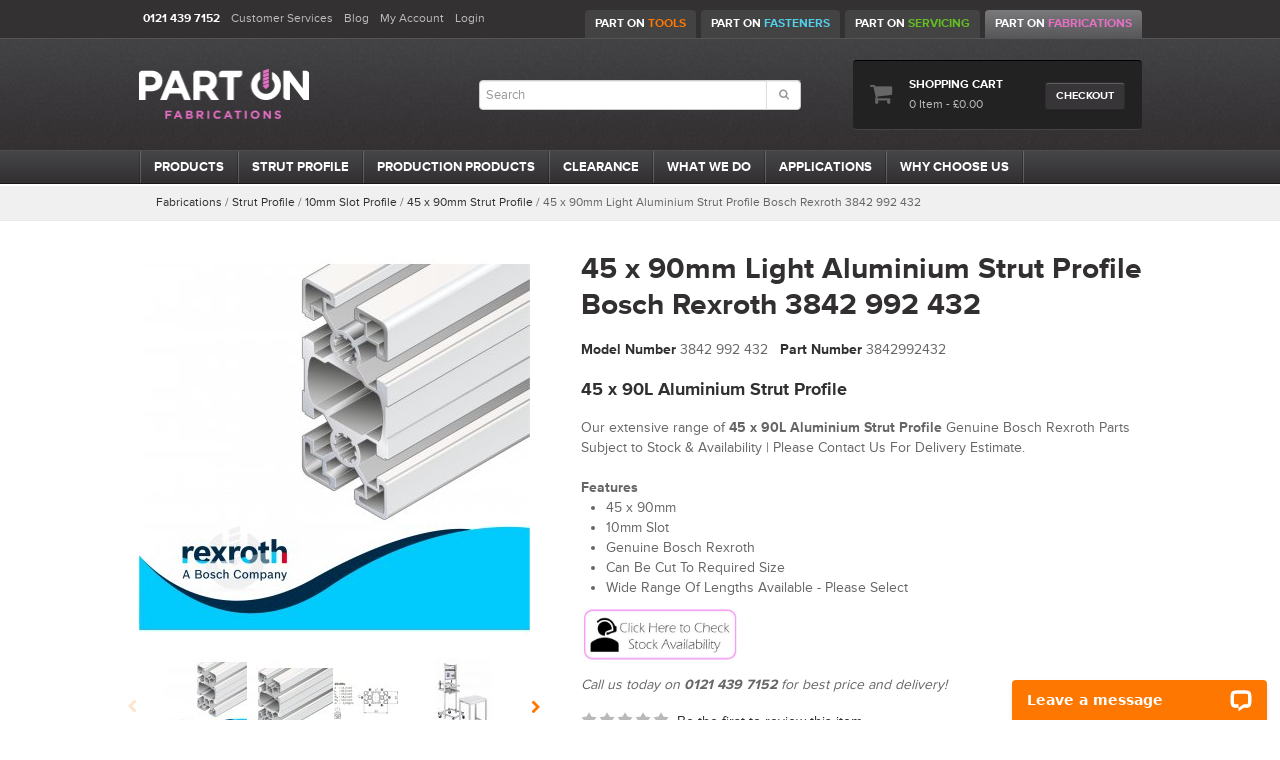

--- FILE ---
content_type: text/html; charset=utf-8
request_url: https://www.part-on.co.uk/product/45-x-90mm-aluminium-profile-part-on-range/
body_size: 13339
content:
<!DOCTYPE HTML>
<html>
<head>
<meta charset="utf-8">
<base href="https://www.part-on.co.uk/" />
<meta http-equiv="X-UA-Compatible" content="IE=edge,chrome=1">
<meta name="viewport" content="width=1071" />
<meta name="description" content="Bosch Rexroth 45 x 90mm Light Aluminium Strut Profile | Choose Length | Genuine Bosch Rexroth  | Available Now At Part-on." />
<meta name="keywords" content="Bosch Rexroth, Aluminium Profile, 10mm profile, 4590 aluminium, 3842992432, 3842553612">
<meta name="author" content="iD30 Ltd">
<meta name="google-site-verification" content="f_pT0x3B_RZMIn23c-wOLSu1FQDZQO5dfi3kkZQ2U_M" />

<link rel="stylesheet" type="text/css" href="/ls_css_combine/?file%5B%5D=%2Fthemes%2Fid30ecommerce%2Fresources%2Fcss%2Fbase.css&amp;file%5B%5D=%2Fthemes%2Fid30ecommerce%2Fresources%2Fcss%2Ffont-awesome.min.css&amp;file%5B%5D=%2Fthemes%2Fid30ecommerce%2Fresources%2Fcss%2Fcustom.css&amp;file%5B%5D=ls_styles&ver=2"/>

<!--[if IE 7]>
	<link rel="stylesheet" href="/themes/id30ecommerce/resources/css/font-awesome-ie7.min.css">
<![endif]-->
<!--[if lt IE 9]>
	<script src="http://html5shim.googlecode.com/svn/trunk/html5.js"></script>
<![endif]-->

<style type="text/css">


		.container.wide.pagearea, .container.wide { width:100%; }		.container.wide.headerarea { width:100%; }		.container.wide.footerarea, .footermeta .container.wide { width:100%; }						
		body, input, button, select, textarea { font-family:"proxima-nova-n4","proxima-nova",sans-serif; font-style: normal; font-weight: 400;; }		h1, h2, h3, h4, h5, h6 { font-family:"proxima-nova-n7","proxima-nova",sans-serif; font-style: normal; font-weight: 700;; }		body { background:#ffffff; }		.container.pagearea { background:#ffffff; }		body { color:#666666; }		h1, h2, h3, h4, h5, h6, .price, strong { color:#322f31; }		a { color:#322f31; }		a:hover { color:#000000; }		label { color:#322f31; }		.gBorder { border-color:#dfdfdf!important; }		
		.btn { background:#373537; }		.btn, .btn:hover { color:#ffffff; "proxima-nova-n7","proxima-nova",sans-serif; font-style: normal; font-weight: 700; text-transform:uppercase;; }		.btn-primary { background:#fe7700; }		.btn-primary, .btn-primary:hover { color:#ffffff; "proxima-nova-n7","proxima-nova",sans-serif; font-style: normal; font-weight: 700; text-transform:uppercase;; }		
		header { background:url('/themes/id30ecommerce/resources/img/bg-header.jpg') repeat-x; }		header, header .basket strong { color:#bcbcbc; }		header a, header a:hover { color:#bcbcbc; }		header .basket { background:#222222; }		header .basket { border-color:none; border-top: solid 1px #000000; border-bottom: solid 1px #444444; border-left:none; border-right:none;; }		
		footer { background:url('/themes/id30ecommerce/resources/img/bg-footer.jpg') repeat-x; }		 footer { color:#ffffff; }		 footer a, footer a:hover { color:#ffffff; }		 footer h3.underline { color:#ffffff; }		footer h3.underline { border-color:#666666; }		
		.footermeta .container.wide { background:url('/themes/id30ecommerce/resources/img/bg-outerfooter.jpg') repeat-x; border-top: solid 1px #212021;; }		.footermeta .container { color:#bcbcbc; }		.footermeta .container a, .footermeta .container a:hover { color	:#bcbcbc; }		
		
		
		.navbar-inner { background:#464648; background: -moz-linear-gradient(top,  #464648 1%, #322f31 100%); background: -webkit-gradient(linear, left top, left bottom, color-stop(1%,#464648), color-stop(100%,#322f31)); background: -webkit-linear-gradient(top,  #464648 1%,#322f31 100%); background: -o-linear-gradient(top,  #464648 1%,#322f31 100%); background: -ms-linear-gradient(top,  #464648 1%,#322f31 100%); background: linear-gradient(to bottom,  #464648 1%,#322f31 100%); filter: progid:DXImageTransform.Microsoft.gradient( startColorstr='#464648', endColorstr='#322f31',GradientType=0 );; }		.navbar .nav > li > a { color:#ffffff; "proxima-nova-n7","proxima-nova",sans-serif; font-style: normal; font-weight: 700; text-transform:uppercase;; }		.navbar { border:none; border-top: solid 1px #4e4e4e; border-bottom: solid 1px #191919;; }		.navbar .nav > li.nodropdown > a:hover, .navbar .nav > li.nodropdown > a:active { background:#322f31; }		.navbar .nav > li.nodropdown > a:hover, .navbar .nav > li.nodropdown > a:active { color:#ffffff; }		
						
										
		 .navbar .nav > li.topdropdown.active:hover > a { color:#666666; }		.navbar .nav > li:focus, .navbar .nav > li:hover, .navbar .nav li .ddown.row, .navbar .nav > li.topdropdown:hover {  background:#ffffff; }		.navbar .nav li .ddown li.span5 li a, .navbar .nav li .ddown li a { color:#666666; }		.navbar .nav > li:focus a, .navbar .nav > li:hover a, .navbar .nav li .ddown li.span5 a { color:#322f31; }		
		.navbar .nav > li.topdropdown.active > a, .navbar .nav > li.nodropdown.active > a { background:#454547; }		.navbar .nav > li.topdropdown.active  > a, .navbar .nav > li.nodropdown.active > a  { color:#ffffff; }		
		
		.breadcrumb{ background:#f1f0f0; }				
		.sidebar ul li { background:#ffffff; }		.sidebar ul li label, .sidebar ul li a, .sidebar ul li span { color:#322f31; }		.sidebar ul li.gBorder { border-color:#e0e0e0!important; }		.sidebar ul li:hover, .sidebar ul li a:hover, .sidebar ul li label:hover { background:#ffffff; }		.sidebar ul li label:hover, .sidebar ul li a:hover, .sidebar ul li span:hover { color:#322f31; }		
		.gHeader, gHeader:hover, .sidebar ul li.gHeader, .sidebar ul li.gHeader:hover { background:#464648; background: -moz-linear-gradient(top,  #464648 1%, #322f31 100%); background: -webkit-gradient(linear, left top, left bottom, color-stop(1%,#464648), color-stop(100%,#322f31)); background: -webkit-linear-gradient(top,  #464648 1%,#322f31 100%); background: -o-linear-gradient(top,  #464648 1%,#322f31 100%); background: -ms-linear-gradient(top,  #464648 1%,#322f31 100%); background: linear-gradient(to bottom,  #464648 1%,#322f31 100%); filter: progid:DXImageTransform.Microsoft.gradient( startColorstr='#464648', endColorstr='#322f31',GradientType=0 );; }		.gHeader h3, .gHeader h2, .gHeader, .gHeader div, .gHeader h3 a, .gHeader h2 a, .gHeader h3 strong { color:#ffffff; text-transform:uppercase;; }		.gHeader.showing, gHeader.showing:hover, .sidebar ul li.gHeader.showing, .sidebar ul li.gHeader.showing:hover { background:#464648; background: -moz-linear-gradient(top,  #464648 1%, #322f31 100%); background: -webkit-gradient(linear, left top, left bottom, color-stop(1%,#464648), color-stop(100%,#322f31)); background: -webkit-linear-gradient(top,  #464648 1%,#322f31 100%); background: -o-linear-gradient(top,  #464648 1%,#322f31 100%); background: -ms-linear-gradient(top,  #464648 1%,#322f31 100%); background: linear-gradient(to bottom,  #464648 1%,#322f31 100%); filter: progid:DXImageTransform.Microsoft.gradient( startColorstr='#464648', endColorstr='#322f31',GradientType=0 );; }		.gHeader.showing h3, .gHeader.showing h2, .gHeader.showing, .gHeader.showing div { color:#ffffff; text-transform:uppercase;; }		
		.gSidebar { background:#f1f0f0; }		.gSidebar * { color:#666666!important; }		.info { background:#ffffff!important; }		.info * { color:#322f31!important; }		.info .price { color:#fe7700!important; }		.info { border-top:#e7e7e7 solid 1px!important; border-bottom:#e7e7e7 solid 1px!important; }		.info:hover { background:#ffffff!important; }		.info:hover * { color:#322f31!important; }		.rounded { background:#ffffff; }		
		 .categoryBanner .overlay h1 { color:#322f31; font-size:42px; width:493px; margin-bottom:17px;!important; }		 .categoryBanner .overlay p { color:#666666; width:493px; margin-bottom:17px;!important; }		
		.jbar  { background:#fe7700; }		span.rating_stars  { background:#fe7700 url("/themes/id30ecommerce/resources/img/rating_stars_inverse.png") no-repeat;}		
				
</style>

<script src="//ajax.googleapis.com/ajax/libs/jquery/1.8.2/jquery.min.js"></script>
<script type="text/javascript" src="/ls_javascript_combine/?file%5B%5D=ls_core_jquery&amp;file%5B%5D=%2Fthemes%2Fid30ecommerce%2Fresources%2Fjs%2Fjquery.ls_alert.js&amp;file%5B%5D=%2Fthemes%2Fid30ecommerce%2Fresources%2Fjs%2Fjquery.placeholder.js&amp;file%5B%5D=%2Fthemes%2Fid30ecommerce%2Fresources%2Fjs%2Fjquery.bar.js&amp;file%5B%5D=%2Fthemes%2Fid30ecommerce%2Fresources%2Fjs%2Fplugins.min.js&amp;file%5B%5D=%2Fthemes%2Fid30ecommerce%2Fresources%2Fjs%2Fjquery.flexslider-min.js&amp;file%5B%5D=%2Fthemes%2Fid30ecommerce%2Fresources%2Fjs%2Fjquery.isotope.min.js&amp;file%5B%5D=%2Fthemes%2Fid30ecommerce%2Fresources%2Fjs%2Fjquery.infinitescroll.min.js&amp;file%5B%5D=%2Fthemes%2Fid30ecommerce%2Fresources%2Fjs%2Fimagesloaded.min.js&amp;file%5B%5D=%2Fthemes%2Fid30ecommerce%2Fresources%2Fjs%2Fjs.js"></script>
	<script type="text/javascript" src="/themes/id30ecommerce/resources/js/cloud-zoom.1.0.2.min.js"></script>
<script type="text/javascript" src="//use.typekit.net/qvp4kjx.js"></script>
<script type="text/javascript">try{Typekit.load();}catch(e){}</script>
<!-- Google tag (gtag.js) -->
<script async src="https://www.googletagmanager.com/gtag/js?id=G-QV6QNZX7R1" data-cookie-consent="performance"></script>
<script data-cookie-consent="performance">
  window.dataLayer = window.dataLayer || [];
  function gtag(){dataLayer.push(arguments);}
  gtag('js', new Date());

  gtag('config', 'G-QV6QNZX7R1');
</script><title>45 x 90mm Light Aluminium Strut Profile | Bosch Rexroth | Choose Length</title>
</head>

<body>
	<div class="pagecontainer">
		<div class="container wide headerarea Home">
			<header>
	<div class="metaheader">
		<div class="container narrow">
			<div class="row">
				<div class="span12">
					<ul class="meta">
						<li class="phone-number"><strong>0121 439 7152</strong></li>						<li><a href="/customer-services/">Customer Services</a></li>
						<li><a href="/blog/">Blog</a></li>
						<li><a href="/my-account/">My Account</a></li>
													<li><a href="/log-in/">Login</a></li>
											</ul>
				</div>
				<div class="span18 align-right">
					<ul class="tabs">
						<li><a href="/"><strong>Part on <span class="orange">Tools</span></strong></a></li>
						<li><a href="/fasteners/"><strong>Part on <span class="blue">Fasteners</span></strong></a></li>
						<li><a href="/servicing/"><strong>Part on <span class="green">Servicing</span></a></strong></li>
						<li class="active"><a href="/fabrications/"><strong>Part on <span class="purple">Fabrications</span></a></strong></li>
					</ul>
				</div>
			</div>
		</div>
	</div>
	<div class="container narrow">
		<div class="row">    
    		<div class="span9 logo">
                <a href="/fabrications" class="brand hide-text pull-left fabrications">Part On Tools</a>
            </div>
			<div class="span20 offset1">
            	<div class="row">
                	<div class="span10 search">
                    	<form method="get" action="/search-results/">
							<input name="query" type="text" autocomplete="off" placeholder="Search" value=""/>
							<input type="hidden" name="records" value="99"/>
							<input type="hidden" name="sorting" value="price desc"/>
                            <button class="btn btn-small"><i class="icon-search"></i></button>
						</form>
                    </div>
                    <div class="span9 offset1" id="mini-cart">
                    	<div class="basket clearfix">
		
    <p>
        <i class="icon-shopping-cart pull-left icon-2x"></i>
        <a class="btn btn-small pull-right" href="/shopping-cart/">Checkout</a>
        <strong>Shopping Cart</strong><br />
        0 Item - £0.00 
    </p>
</div>                    </div>
                </div>
            </div>
    	</div>
    </div>
    <!-- Main Nav Bar -->
<div class="navbar">
    <div class="navbar-inner">
    	<div class="container medium">
		    
	
    <ul class="nav categories">
		        
			
        	
		<li class="fabrication-products topdropdown ">
		
        	<a href="/category/fabrication-products/">Products</a>
 
			            	
                            	                	                                	                                	                                	                                                					 
                <ul class="ddown row cols4">
                
                                        
                                                    
                        <li class="has-dropdown span5 ">
                        
                            <a href="/category/connection-elements/">Connection Elements</a>
                            
                                        
                				<ul class="final">
                
                    				                            
                        				<li>
                        
                           					<a href="/category/bosch-rexroth-aluminium-profile-anti-torsion-elements/">Anti-Torsion Element</a>
										
                                        </li>
                        
                    				                            
                        				<li>
                        
                           					<a href="/category/brackets-fixings-and-caps-8mm/">Brackets</a>
										
                                        </li>
                        
                    				                            
                        				<li>
                        
                           					<a href="/category/caps-to-suit-a-8mm-slot-aluminium-profile/">Caps & Covers</a>
										
                                        </li>
                        
                    				                            
                        				<li>
                        
                           					<a href="/category/core-screws-to-suit-a-8mm-slot-aluminium-profile/">Core Screws</a>
										
                                        </li>
                        
                    				                            
                        				<li>
                        
                           					<a href="/category/cross-connectors/">Connectors & Fixings</a>
										
                                        </li>
                        
                    				                            
                        				<li>
                        
                           					<a href="/category/elbow-keys/">Elbow Keys</a>
										
                                        </li>
                        
                    				                            
                        				<li>
                        
                           					<a href="/category/nuts-fender-washers-aluminium-profile/">Fender Washers &  Nuts</a>
										
                                        </li>
                        
                    				                            
                        				<li>
                        
                           					<a href="/category/handles/">Handles</a>
										
                                        </li>
                        
                    				                            
                        				<li>
                        
                           					<a href="/category/sliding-blocks/">Sliding Blocks</a>
										
                                        </li>
                        
                    				                            
                        				<li>
                        
                           					<a href="/category/sliding-block-profile/">Sliding Block Profile</a>
										
                                        </li>
                        
                    				                            
                        				<li>
                        
                           					<a href="/category/sliders/">Sliding Elements</a>
										
                                        </li>
                        
                    				                            
                        				<li>
                        
                           					<a href="/category/straddling-nuts/">Straddling Nuts</a>
										
                                        </li>
                        
                    				                            
                        				<li>
                        
                           					<a href="/category/t-nuts-to-suit-a-8mm-slot-aluminium-profile/">T-Nuts</a>
										
                                        </li>
                        
                    				                            
                        				<li>
                        
                           					<a href="/category/t-bolts-to-suit-a-8mm-slot-aluminium-profile/">T-Bolts</a>
										
                                        </li>
                        
                    				                            
                        				<li>
                        
                           					<a href="/category/tubular-frame-components/">Tubular Frame Elements</a>
										
                                        </li>
                        
                    				                            
                        				<li>
                        
                           					<a href="/category/flange/">Flange</a>
										
                                        </li>
                        
                    				                            
                        				<li>
                        
                           					<a href="/category/cover-elements/">Cover Elements</a>
										
                                        </li>
                        
                    				                            
                        				<li>
                        
                           					<a href="/category/sockets-and-set-screws/">Sockets & Set screws</a>
										
                                        </li>
                        
                    				                            
                        				<li>
                        
                           					<a href="/category/drilling-jigs/">Drilling Jigs</a>
										
                                        </li>
                        
                    				                            
                        				<li>
                        
                           					<a href="/category/door-elements/">Door Elements</a>
										
                                        </li>
                        
                    				  	
                     
                				</ul>
                
            				 
                        
                        </li>
                        
                                        
                                                    
                        <li class="has-dropdown span5 ">
                        
                            <a href="/category/castors/">Industrial Castors & Feet</a>
                            
                                        
                				<ul class="final">
                
                    				                            
                        				<li>
                        
                           					<a href="/category/castor-feet-accessories/">Accessories</a>
										
                                        </li>
                        
                    				                            
                        				<li>
                        
                           					<a href="/category/castor/">Castors</a>
										
                                        </li>
                        
                    				                            
                        				<li>
                        
                           					<a href="/category/feet/">Feet</a>
										
                                        </li>
                        
                    				  	
                     
                				</ul>
                
            				 
                        
                        </li>
                        
                                        
                                                    
                        <li class="has-dropdown span5 ">
                        
                            <a href="/category/worktops-and-plastics/">Plastics & Wire Mesh</a>
                            
                                        
                				<ul class="final">
                
                    				                            
                        				<li>
                        
                           					<a href="/category/worktops-and-sheets/">Worktops & Sheets</a>
										
                                        </li>
                        
                    				                            
                        				<li>
                        
                           					<a href="/category/wire-mesh/">Wire Mesh</a>
										
                                        </li>
                        
                    				  	
                     
                				</ul>
                
            				 
                        
                        </li>
                        
                                        
                                                    
                        <li class="has-dropdown span5 ">
                        
                            <a href="/category/raw-materials/">Raw Materials</a>
                            
                                        
                				<ul class="final">
                
                    				                            
                        				<li>
                        
                           					<a href="/category/ali-angle-and-flat-bar/">Ali Angle & Flat Bar</a>
										
                                        </li>
                        
                    				  	
                     
                				</ul>
                
            				 
                        
                        </li>
                        
                      	
                     
                </ul>
                
             
				
			</li>	
            
		        
			
        	
		<li class="strut-profile topdropdown ">
		
        	<a href="/category/strut-profile/">Strut Profile</a>
 
			            	
                            	                	                                	                                	                                                					 
                <ul class="ddown row cols3">
                
                                        
                                                    
                        <li class="has-dropdown span5 ">
                        
                            <a href="/category/6mm-slotprofile/">6mm Slot Profile</a>
                            
                                        
                				<ul class="final">
                
                    				                            
                        				<li>
                        
                           					<a href="/category/10-x-40mm-strut-profile/">10 x 40mm Strut Profile</a>
										
                                        </li>
                        
                    				                            
                        				<li>
                        
                           					<a href="/category/20-x-20-aluminium-strut-profile/">20 x 20mm Strut Profile</a>
										
                                        </li>
                        
                    				                            
                        				<li>
                        
                           					<a href="/category/20-x-40mm-strut-profile/">20 x 40mm Strut Profile</a>
										
                                        </li>
                        
                    				                            
                        				<li>
                        
                           					<a href="/category/20-x-60mm-strut-profile/">20 x 60mm Strut Profile</a>
										
                                        </li>
                        
                    				  	
                     
                				</ul>
                
            				 
                        
                        </li>
                        
                                        
                                                    
                        <li class="has-dropdown span5 ">
                        
                            <a href="/category/8mm-slotprofile/">8mm Slot Profile</a>
                            
                                        
                				<ul class="final">
                
                    				                            
                        				<li>
                        
                           					<a href="/category/11-x-20mm-strut-profile/">11 x 20mm Strut Profile</a>
										
                                        </li>
                        
                    				                            
                        				<li>
                        
                           					<a href="/category/15-x-120mm-strut-profile/">15 x 120mm Strut Profile</a>
										
                                        </li>
                        
                    				                            
                        				<li>
                        
                           					<a href="/category/30-x-30-strut-profile/">30 x 30mm Strut Profile</a>
										
                                        </li>
                        
                    				                            
                        				<li>
                        
                           					<a href="/category/30-x-45mm-strut-profile/">30 x 45mm Strut Profile</a>
										
                                        </li>
                        
                    				                            
                        				<li>
                        
                           					<a href="/category/30-x-60mm-strut-profile/">30 x 60mm Strut Profile</a>
										
                                        </li>
                        
                    				                            
                        				<li>
                        
                           					<a href="/category/30-x-90mm-strut-profile/">30 x 90mm Strut Profile</a>
										
                                        </li>
                        
                    				                            
                        				<li>
                        
                           					<a href="/category/30-x-120mm-strut-profile/">30 x 120mm Strut Profile</a>
										
                                        </li>
                        
                    				                            
                        				<li>
                        
                           					<a href="/category/60-x-60mm-strut-profile/">60 x 60mm Strut Profile</a>
										
                                        </li>
                        
                    				                            
                        				<li>
                        
                           					<a href="/category/15-x-30mm-suspension-profile/">15 x 30mm Suspension Profile</a>
										
                                        </li>
                        
                    				  	
                     
                				</ul>
                
            				 
                        
                        </li>
                        
                                        
                                                    
                        <li class="has-dropdown span5 ">
                        
                            <a href="/category/10mm-slotprofile/">10mm Slot Profile</a>
                            
                                        
                				<ul class="final">
                
                    				                            
                        				<li>
                        
                           					<a href="/category/40-x-30mm-strut-profile/">40 x 30mm Strut Profile</a>
										
                                        </li>
                        
                    				                            
                        				<li>
                        
                           					<a href="/category/40-x-40mm-strut-profile/">40 x 40mm Strut Profile</a>
										
                                        </li>
                        
                    				                            
                        				<li>
                        
                           					<a href="/category/40-x-45mm-strut-profile/">40 x 45mm Strut Profile</a>
										
                                        </li>
                        
                    				                            
                        				<li>
                        
                           					<a href="/category/40-x-60mm-strut-profile/">40 x 60mm Strut Profile</a>
										
                                        </li>
                        
                    				                            
                        				<li>
                        
                           					<a href="/category/40-x-80mm-strut-profile/">40 x 80mm Strut Profile</a>
										
                                        </li>
                        
                    				                            
                        				<li>
                        
                           					<a href="/category/40-x-120mm-strut-profile/">40 x 120mm Strut Profile</a>
										
                                        </li>
                        
                    				                            
                        				<li>
                        
                           					<a href="/category/40-x-160mm-strut-profile/">40 x 160mm Strut Profile</a>
										
                                        </li>
                        
                    				                            
                        				<li>
                        
                           					<a href="/category/45-x-30mm-strut-profile/">45 x 30mm Strut Profile</a>
										
                                        </li>
                        
                    				                            
                        				<li>
                        
                           					<a href="/category/45-x-45-strut-profile/">45 x 45mm Strut Profile</a>
										
                                        </li>
                        
                    				                            
                        				<li>
                        
                           					<a href="/category/45-x-60mm-strut-profile/">45 x 60mm Strut Profile</a>
										
                                        </li>
                        
                    				                            
                        				<li>
                        
                           					<a href="/category/45-x-90-strut-profile/">45 x 90mm Strut Profile</a>
										
                                        </li>
                        
                    				                            
                        				<li>
                        
                           					<a href="/category/45-x-180mm-strut-profile/">45 x 180mm Strut Profile</a>
										
                                        </li>
                        
                    				                            
                        				<li>
                        
                           					<a href="/category/45-x-270mm-strut-profile/">45 x 270mm Strut Profile</a>
										
                                        </li>
                        
                    				                            
                        				<li>
                        
                           					<a href="/category/80-x-80mm-strut-profile/">80 x 80mm Strut Profile</a>
										
                                        </li>
                        
                    				                            
                        				<li>
                        
                           					<a href="/category/80-x-120mm-strut-profile/">80 x 120mm Strut Profile</a>
										
                                        </li>
                        
                    				                            
                        				<li>
                        
                           					<a href="/category/80-x-160mm-strut-profile/">80 x 160mm Strut Profile</a>
										
                                        </li>
                        
                    				                            
                        				<li>
                        
                           					<a href="/category/90-x-90-strut-profile/">90 x 90mm Strut Profile</a>
										
                                        </li>
                        
                    				                            
                        				<li>
                        
                           					<a href="/category/90-x-180mm-strut-profile/">90 x 180mm Strut Profile</a>
										
                                        </li>
                        
                    				  	
                     
                				</ul>
                
            				 
                        
                        </li>
                        
                      	
                     
                </ul>
                
             
				
			</li>	
            
		        
			
        	
		<li class="production-products topdropdown ">
		
        	<a href="/category/production-products/">Production Products</a>
 
			            	
                            	                	                                	                                	                                                					 
                <ul class="ddown row cols3">
                
                                        
                                                    
                        <li class="has-dropdown span5 ">
                        
                            <a href="/category/workstations/">Workstations</a>
                            
                                        
                				<ul class="final">
                
                    				                            
                        				<li>
                        
                           					<a href="/category/aluminium-work-stations/">Products</a>
										
                                        </li>
                        
                    				  	
                     
                				</ul>
                
            				 
                        
                        </li>
                        
                                        
                                                    
                        <li class="has-dropdown span5 ">
                        
                            <a href="/category/material-handling/">Material Handling</a>
                            
                                        
                				<ul class="final">
                
                    				                            
                        				<li>
                        
                           					<a href="/category/euro-container/">Euro Container</a>
										
                                        </li>
                        
                    				                            
                        				<li>
                        
                           					<a href="/category/gas-strut/">Gas Strut</a>
										
                                        </li>
                        
                    				  	
                     
                				</ul>
                
            				 
                        
                        </li>
                        
                                        
                                                    
                        <li class="has-dropdown span5 ">
                        
                            <a href="/category/lean-management-products/">Lean Mangement</a>
                            
                                        
                				<ul class="final">
                
                    				                            
                        				<li>
                        
                           					<a href="/category/information-process-displays/">Information / Process Displays</a>
										
                                        </li>
                        
                    				                            
                        				<li>
                        
                           					<a href="/category/industrial-tool-holders/">Tool Holders</a>
										
                                        </li>
                        
                    				  	
                     
                				</ul>
                
            				 
                        
                        </li>
                        
                      	
                     
                </ul>
                
             
				
			</li>	
            
		        
			
        	
		<li class="clearance-fabrication-items nodropdown">
		
        	<a href="/category/clearance-fabrication-items/">Clearance</a>
 
			 
				
			</li>	
            
		        
	</ul>
     
 			    <ul class="nav links">
                    <li class="nodropdown ">
                <a href="/fabrications/what-we-do/">What We Do</a>
            </li>
                    <li class="nodropdown ">
                <a href="/fabrications/applications/">Applications</a>
            </li>
                    <li class="nodropdown ">
                <a href="/fabrications/why-choose-us/">Why Choose Us</a>
            </li>
            </ul>
        </div>
    </div>
</div> 
</header>		</div>
		<div class="container wide pagearea">
			<section class="breadcrumb">
	<div class="container narrow">
        <ul class="pull-left">
        
<li><a class="Fabrications" href="/fabrications/">Fabrications</a></li> / <li><a class="Strut Profile" href="/category/strut-profile/">Strut Profile</a></li> / <li><a class="10mm Slot Profile" href="/category/10mm-slotprofile/">10mm Slot Profile</a></li> / <li><a class="45 x 90mm Strut Profile" href="/category/45-x-90-strut-profile/">45 x 90mm Strut Profile</a></li> / <li>45 x 90mm Light Aluminium Strut Profile Bosch Rexroth 3842 992 432</li>        </ul>
        
	</div>
</section>
<div class="container wide pagearea">
    <section class="snippet">
        <div class="container narrow">
            <div class="row">
                <div class="span12" id="product_images">
               			<div id="product_image" class="product_image">
		<a id="zoom1" class="cloud-zoom" href="/uploaded/thumbnails/db_file_img_20736_1024x1024.jpg" 
		rel="adjustX:32, adjustY:0 , smoothMove: 5, zoomWidth: 325">
			<img src="/uploaded/thumbnails/db_file_img_20736_391x391.jpg" alt="" />
		</a>	
	</div>	

<div id="imageGallery" class="flexslider productgallery">
			<ul class="slides">			            
                            <li><a href="/uploaded/thumbnails/db_file_img_20736_1024x1024.jpg" title="Bosch new logo3842992432.png" class="cloud-zoom-gallery" rel="useZoom: 'zoom1', smallImage: '/uploaded/thumbnails/db_file_img_20736_391x391.jpg'">
                                <img src="/uploaded/thumbnails/db_file_img_20736_85x85.jpg" alt="Bosch new logo3842992432.png" data="/uploaded/thumbnails/db_file_img_20736_391x391.jpg" rel="/uploaded/thumbnails/db_file_img_20736_1024x1024.jpg" />
                            </a></li>
              
                         
                            <li><a href="/uploaded/thumbnails/db_file_img_19880_1024x1024.jpg" title="5aa7ba7595f113.11423483.jpg" class="cloud-zoom-gallery" rel="useZoom: 'zoom1', smallImage: '/uploaded/thumbnails/db_file_img_19880_391x391.jpg'">
                                <img src="/uploaded/thumbnails/db_file_img_19880_85x85.jpg" alt="5aa7ba7595f113.11423483.jpg" data="/uploaded/thumbnails/db_file_img_19880_391x391.jpg" rel="/uploaded/thumbnails/db_file_img_19880_1024x1024.jpg" />
                            </a></li>
              
                         
                            <li><a href="/uploaded/thumbnails/db_file_img_19879_1024x1024.jpg" title="5aa7ba88849627.66647771.jpg" class="cloud-zoom-gallery" rel="useZoom: 'zoom1', smallImage: '/uploaded/thumbnails/db_file_img_19879_391x391.jpg'">
                                <img src="/uploaded/thumbnails/db_file_img_19879_85x85.jpg" alt="5aa7ba88849627.66647771.jpg" data="/uploaded/thumbnails/db_file_img_19879_391x391.jpg" rel="/uploaded/thumbnails/db_file_img_19879_1024x1024.jpg" />
                            </a></li>
              
                         
                            <li><a href="/uploaded/thumbnails/db_file_img_19878_1024x1024.jpg" title="5aa7b910a17a26.41847587.jpg" class="cloud-zoom-gallery" rel="useZoom: 'zoom1', smallImage: '/uploaded/thumbnails/db_file_img_19878_391x391.jpg'">
                                <img src="/uploaded/thumbnails/db_file_img_19878_85x85.jpg" alt="5aa7b910a17a26.41847587.jpg" data="/uploaded/thumbnails/db_file_img_19878_391x391.jpg" rel="/uploaded/thumbnails/db_file_img_19878_1024x1024.jpg" />
                            </a></li>
              
             		</ul>     

</div>             

                </div>
                <div class="span17 offset1">
                	<div class="productinfo">
                    	<div id="productinfo">
                        	<h1 class="large">45 x 90mm Light Aluminium Strut Profile Bosch Rexroth 3842 992 432</h1>
	<p class="product-meta"><strong>Model Number</strong> 3842 992 432 &nbsp;&nbsp;<strong>Part Number</strong> 3842992432 </p>
	<p><h2>45 x 90L Aluminium Strut Profile</h2>

Our extensive range of <b>45 x 90L Aluminium Strut Profile</b> Genuine Bosch Rexroth Parts Subject to Stock & Availability | Please Contact Us For Delivery Estimate. 
<br> <br />
<b>Features</b>
<br />
<ul>
<li>45 x 90mm</li>
<li>10mm Slot</li>
<li>Genuine Bosch Rexroth</li>
<li>Can Be Cut To Required Size</li>
<li>Wide Range Of Lengths Available - Please Select</li>
</ul>
<p><a title="Contact Us To Check Stock Availability" href="https://www.part-on.co.uk/contact-us/" target="_blank"><img style="float: left;" src="https://www.part-on.co.uk/uploaded/public/5f4503fe1b1d40.66880125.jpg" alt="" width="156.5" height="86.5" /></a></p>
<br>
<br>
<br>
<i>Call us today on <b>0121 439 7152</b> for best price and delivery!</i></p>
		    <p class="rating"><span class="rating_stars rating_0 pull-left"></span> <a class="writeReview" href="#reviews" data-toggle="collapse">Be the first to review this item</a></p>
    	
			<p>
							This product is currently <strong class="green">in stock</strong>
			    
						 
					</p>
							<p class="price">£15.86 <small>ex. vat</small></p>
			<p class="tax-price">&pound;19.03 inc. vat</p>
			                        </div>
                       
                        <div class="addthis_toolbox addthis_default_style ">
							<div class="addthis_sharing_toolbox"></div>
                        </div>
       
                     </div>
     				<div id="product_options">
						

    <div class="options gBorder" id="product_options">
        
		<form enctype="multipart/form-data" class="form-horizontal" action="/product/45-x-90mm-aluminium-profile-part-on-range" method="post">

<input type="hidden" name="ls_session_key" value="lsk694bf6ceafad96.43408942"/>        
                            <div class="control-group">
                    <label class="control-label">Select Bar Length</label>
                    <div class="controls">
                        <select name="product_options[2b5f27fcf387c01d82390e7dfe80f10c]" onchange="$(this).getForm().sendRequest('on_action', {update: {'productinfo': 'product:info', 'product_options': 'product:options', 'product_images': 'product:images'}})">
                                                            <option  value="0.5 Metres (500mm)">0.5 Metres (500mm)</option>
                                                            <option  value="1.0 Metres (1000mm)">1.0 Metres (1000mm)</option>
                                                            <option  value="1.5 Metres (1500mm)">1.5 Metres (1500mm)</option>
                                                            <option  value="2.0 Metres (2000mm)">2.0 Metres (2000mm)</option>
                                                            <option  value="2.5 Metres (2500mm)">2.5 Metres (2500mm)</option>
                                                            <option  value="3.0 Metres (3000mm)">3.0 Metres (3000mm)</option>
                                                            <option  value="6.0 Metres (6000mm) Enquire For Shipping Quotes">6.0 Metres (6000mm) Enquire For Shipping Quotes</option>
                                                    </select>
                    </div>
                </div>
                            <div class="control-group">
                    <label class="control-label">Select Bar Option</label>
                    <div class="controls">
                        <select name="product_options[66021e0a7d4d32469eaed40e4a8dd1b2]" onchange="$(this).getForm().sendRequest('on_action', {update: {'productinfo': 'product:info', 'product_options': 'product:options', 'product_images': 'product:images'}})">
                                                            <option  value="Standard Bar">Standard Bar</option>
                                                            <option  value="Number Of Cuts 1 (&pound;0.50 Charge)">Number Of Cuts 1 (&pound;0.50 Charge)</option>
                                                            <option  value="Number Of Cuts 2 (&pound;1.00 Charge)">Number Of Cuts 2 (&pound;1.00 Charge)</option>
                                                            <option  value="Number Of Cuts 3 (&pound;1.50 Charge)">Number Of Cuts 3 (&pound;1.50 Charge)</option>
                                                            <option  value="Number Of Cuts 4 (&pound;2.00 Charge)">Number Of Cuts 4 (&pound;2.00 Charge)</option>
                                                            <option  value="Unlimited Cuts       (&pound;5.00 Charge)">Unlimited Cuts       (&pound;5.00 Charge)</option>
                                                    </select>
                    </div>
                </div>
                        	            <div class="control-group">
	                <label class="control-label">Qty</label>
	                <div class="controls">
	                    <select name="product_cart_quantity">
	                        	                              <option>1</option>
	                              <option>2</option>
	                              <option>3</option>
	                              <option>4</option>
	                              <option>5</option>
	                              <option>6</option>
	                              <option>7</option>
	                              <option>8</option>
	                              <option>9</option>
	                              <option>10</option>
	                           
	                    </select>
	                </div>
	            </div>
            			        
				            <a href="#" class="btn btn-primary btn-large buy"  onclick="return $(this).getForm().sendRequest('shop:on_addToCart',
			        {extraFields: {flash_partial: 'product:message_partial'},
			        update: {'mini-cart': 'checkout:mini-cart','product_options':'product:options','product_message': 'product:message_partial'},
			                             
			       	onSuccess: function() {                    
				        $('#added_to_cart').modal({
				        	show: true
				        })
			        }
		        });">Buy Now</a>
		                           
        <div class="flashmodal">
                </div>
                    
		<input type="hidden" name="product_id" value="5021" />
                    
        </form>    
    </div>

					</div>
                </div>
            </div>
			
			<div class="row">
				<div class="span30">
					<div class="aditionalinfo">   
						<ul class="nav nav-tabs gBorder" id="myTab">
							<li><a href="/product#Details" data-toggle="tab" class="gBorder">Details</a></li>                            							<li><a href="/product#Features" data-toggle="tab" class="gBorder">Tech Spec</a></li>														<li><a href="/product#qanda" data-toggle="tab" class="gBorder">Q &amp; A</a></li>														<li><a href="/product#delivery" data-toggle="tab" class="gBorder">Delivery</a></li>
							<li><a href="/product#returns" data-toggle="tab" class="gBorder">Returns</a></li>
						</ul>
			
						<div class="tab-content gBorder rounded">
							<div class="tab-pane" id="Details"><h1><strong>45 x 90mm Light Aluminium Strut Profile | Genuine Bosch Rexroth</strong></h1>
<p><a title="Contact Us To Check Stock Availability" href="https://www.part-on.co.uk/contact-us/" target="_blank"><img style="float: left;" src="https://www.part-on.co.uk/uploaded/public/5f4503fe1b1d40.66880125.jpg" alt="" width="213" height="73" /></a></p>
<p>&nbsp;</p>
<p>&nbsp;</p>
<p>&nbsp;</p>
<p>Features</p>
<p>Genuine High Quality Bosch Rexroth Aluminium Strut Profile, Brought to you by Part-on Authorised&nbsp;Bosch Rexroth&nbsp;Distributors.</p>
<p>&nbsp;</p>
<p><span>Specification</span>&nbsp;</p>
<table class="table table-bordered table-striped">
<tbody>
<tr><th>Technical Data</th><th class="text-center">Bosch Rexroth Aluminium Strut Profile</th></tr>
<tr><th>Brand</th>
<td><a href="https://www.part-on.co.uk/brands/bosch/">Bosch Rexroth</a></td>
</tr>
<tr><th>Part number</th>
<td>3842 992 432</td>
</tr>
<tr><th>Type</th>
<td>Aluminium Strut Profile</td>
</tr>
<tr><th>Size</th>
<td>45 x 90mm</td>
</tr>
<tr><th>Slot Size</th>
<td>10mm</td>
</tr>
<tr><th>Description</th>
<td>Aluminium Light Strut Profile | 10mm groove | 45 x 90mm | Genuine Bosch Rexroth</td>
</tr>
<tr><th>Material</th>
<td>Aluminium | Anodized Finish</td>
</tr>
</tbody>
</table>
<p>&nbsp;</p>
<p>Please Note:</p>
<p>We have a wide range of lengths available. However, If you wish to have your profile cut please contact our sales office via email: <strong>sales@part-on.co.uk</strong> or call us <strong>0121 439 7152</strong>.</p>
<p>If you wish to order longer lengths than we have advertised please contact us and we will provide an additional&nbsp;quotation for your required length.</p>
<p>Each cut reduces available profile by 3.0mm. Please allow this when calculating cuts.</p>
<p><em>Example: Required 600mm Cut from a 1000mm Bar you will be left with a 397mm offcut</em></p></div>                            							<div class="tab-pane" id="Features"><h1><strong>45 x 90mm Light Aluminium Strut Profile | Genuine Bosch Rexroth</strong></h1>
<p>Size: 45 x 90mm</p>
<p>Slot Size: 10mm</p>
<p>Important factors need to be considered when selecting aluminium strut profile. Factors such as Load, Performance and Design are crucial.&nbsp;Profiles with 10 mm groove are ideal for medium-stress applications.</p>
<p>Some Construction Example's With This Material</p>
<ul>
<li>
<p>Work Benches</p>
</li>
<li>
<p>Work Stations</p>
</li>
<li>
<p>Work Cabinats</p>
</li>
<li>
<p>Work Trolleys</p>
</li>
<li>
<p>Work Tables</p>
</li>
<li>
<p>Machine Guards</p>
</li>
</ul>
<p><strong><img src="https://www.part-on.co.uk/uploaded/public/5aa7ba88849627.66647771.jpg" alt="" width="710" height="334" /></strong></p></div>																						<div class="tab-pane" id="qanda">
									    
    
    <p>No questions or answers have been posted about this item.</p>
    
  									<div id="question_form" class="rounded gBorder">
										<form id="questionForm" onsubmit="return $(this).sendRequest( 'nhqanda:on_addQuestion', { extraFields: { product_id: '5021' }, update:{ 'question_form': 'shop:question_form' } } )" enctype="multipart/form-data" class="form-inline" action="/product/45-x-90mm-aluminium-profile-part-on-range" method="post">

<input type="hidden" name="ls_session_key" value="lsk694bf6ceb04144.95804287"/>
	
    	<div id="question-form" class="collapse">
        
        	<h3>Ask a question</h3>
			<p>Please enter your question below and you receive an email once it has been answered</p>
            
			                    
				<input type="text" id="author_name" name="author_name" placeholder="Your Name">
				<input type="text" id="author_email" name="author_email" placeholder="Your Email">
    
			                
			<textarea name="question" id="question" placeholder="Your Message"></textarea>
            
            <a class="close" href="#question-form" data-toggle="collapse" id="closeQuestion">&times;</a>
      
    	</div>
    
    	<a href="#question-form" class="btn" data-toggle="collapse" id="askQuestion">Ask a question</a>

	 
    
</form>									</div>
								</div>
																					<div class="tab-pane" id="delivery">
								<p>Part On delivers orders using Road Transport Courier Service. This is to ensure the goods are delivered safely and effectively to customers. We offer an option to upgrade to an AM delivery for an extra charge to you, the customer, and this can be arranged by telephone to Part On office 0121 439 7152.</p>
<p>Orders are dispatched using 24/48 hour Road Transport Courier Service for UK Mainland.</p>
<p>Offshore orders can be delivered for an extra charge, including Southern Ireland.</p>
<p>Any aluminium profile orders which are below 6000mm will be a 2-3 day estimated lead time before dispatch due to production cuts.</p>
<p>Deliveries must be   		... <a href="/delivery-information">Read More</a>
    							</div>
							<div class="tab-pane" id="returns">
								<p>&nbsp;</p>
<p><strong><span style="text-decoration: underline;">Return of goods&hellip;.</span></strong> contact must be made within <strong><span style="text-decoration: underline;">5 days</span></strong> from receipt of goods or collection, where a return reference will be provided.</p>
<p>&nbsp;</p>
<p>Goods must be in good condition, unused, not damaged and returned in the packaging the goods where sent out in, so that goods can be resold</p>
<p>&nbsp;</p>
<p>Once received, the goods will be inspected and credit arranged once all checks have been passed.</p>
<p>&nbsp;</p>
<p>Any damages or specially ordered items that would not normally be stocked may occur a handling charge</p>
<p>Any carriage charged previously paid would not be refundable.</p>
<p>&nbsp;</p>
<p>All returns must be returned to Part-on Tools Limited, with   		... <a href="/returns-policy">Read More</a>
    								<a href="/returns-policy/">Read more...</a>
							</div>
						</div>
					</div>
				</div>
			</div>
		
        </div>
    </section>>
    
             <div id="customer_reviews">
            
<div class="collapse" id="reviews">

	<section class="snippet reviews inset">
    
    	<div class="container narrow">
    
            <h2 class="underline gBorder">Customer Reviews for 45 x 90mm Light Aluminium Strut Profile Bosch Rexroth 3842 992 432</h2>
            
			<div class="row"> 
            
				                	<div class="span12 review-info">
                		<h3>Write a Review</h3> 
                        <p>Be the first to write a review for 45 x 90mm Light Aluminium Strut Profile Bosch Rexroth 3842 992 432.</p>
                        <h3>What makes a good review?</h3>
                        <ul>
                            <li>Select a overall star rating for the item to recived</li>
                            <li>Be detailed and specific, talk about the product purchased, the customer service and delivery.</li>
                            <li>Not too short and not too long. Aim for between 75 and 300 words.</li>
                        </ul>
                	</div>
                    <div class="span17 offset1">
                    	<div class="rounded write-review gBorder first"> 
                        	
                           
								<form id="review-form" onsubmit="return $(this).getForm().sendRequest('shop:on_addProductReview', { extraFields: {no_flash: true}, update:{'customer_reviews': 'product:reviews'}})" enctype="multipart/form-data" action="/product/45-x-90mm-aluminium-profile-part-on-range" method="post">

<input type="hidden" name="ls_session_key" value="lsk694bf6ceb0a906.02273546"/>                                	
                                        <p class="rating clearfix"> <span class="pull-left">Click stars to select a rating:<br />
                                        	<span class="rating_stars rating-select rating_0"><a href="#" class="hide-text">1</a><a href="#" class="hide-text">2</a><a href="#" class="hide-text">3</a><a href="#" class="hide-text">4</a><a href="#" class="hide-text">5</a></span> <span class="rating_text"></span>
                                             <select class="rating hide" name="rating">
                                                <option value="0">0</option>
                                                <option value="1">1</option>
                                                <option value="2">2</option>
                                                <option value="3">3</option>
                                                <option value="4">4</option>
                                                <option value="5">5</option>
                                            </select>
                                        </p>
      
                                                                                    <input type="text" name="review_author_name" id="review_author_name" placeholder="Your Name" class="first">
                                            <input type="text" name="review_author_email" id="review_author_email" placeholder="Email Address">
                                                                                
                                        <input id="review_title" name="review_title" type="text" placeholder="Review Title" class="full" />
                                        <textarea rows="4" id="review_text" name="review_text" placeholder="Comments" class="full" ></textarea>

                        				<button class="btn">Submit review</button>
                                                            
                                </form> 
                            
                        	     
                            
                        </div>
                    </div>
 
                     
            </div>
    
    	</div>
        
	</section>
    
</div>         </div>
        
        <section class="snippet inset">
        <div class="container narrow">
            <h2 class="underline gBorder">You may also need</h2>

            <div id="relatedProducts" class="flexslider standard">
			<ul class="slides">
												                                                                        <li class="product span5">
                        
                            <a href="/product/bosch-rexroth-45-x-90-end-cap-grey-3842548756/">
                                                                <img src="/uploaded/thumbnails/db_file_img_20391_153x153.jpg" alt="" />
                                                            
                            </a>
                            <div class="info">
                                <a href="/product/bosch-rexroth-45-x-90-end-cap-grey-3842548756/">
                                    <h3>45 x 90 End Cap 10mm Slot 20Pck<br />Bosch Rexroth <br /> Grey | Black ESD | 3842 511 783 | 3842511783 | 3842 548 756 | 3842 548 756 | 3842 548 757 | 3842 548 757 | 3842548756 | FAB548756</h3>
                                                                        <p class="price">£40.41 <small>ex. vat</small></p>
                                                                        <i class="icon-chevron-right"></i>
                                </a>
                            </div>
                        </li>
                       
                                                                  <li class="product span5">
                        
                            <a href="/product/part-on-range-45-x-90-end-cap/">
                                                                <img src="/uploaded/thumbnails/db_file_img_12655_153x153.jpg" alt="" />
                                                            
                            </a>
                            <div class="info">
                                <a href="/product/part-on-range-45-x-90-end-cap/">
                                    <h3>45 x 90 End Cap 10mm Slot <br />Part-on Range <br /> Bosch Rexroth Compatible | 3842 548 757 | 3842548757 | 3842 511 783 | 3842511783 | FAB548757</h3>
                                                                        <p class="price">£5.53 <small>ex. vat</small></p>
                                                                        <i class="icon-chevron-right"></i>
                                </a>
                            </div>
                        </li>
                       
                                                                  <li class="product span5">
                        
                            <a href="/product/10mm-slot-45x90-bracket-3842523567/">
                                                                <img src="/uploaded/thumbnails/db_file_img_20278_153x153.jpg" alt="" />
                                                            
                            </a>
                            <div class="info">
                                <a href="/product/10mm-slot-45x90-bracket-3842523567/">
                                    <h3>45 x 90 Standard Bracket 10mm Slot Bosch Rexroth <br /> 3842 523 567 | 3842523567 | 3842523570 | 3842 523 570</h3>
                                                                        <p class="price">£12.10 <small>ex. vat</small></p>
                                                                        <i class="icon-chevron-right"></i>
                                </a>
                            </div>
                        </li>
                       
                                                                  <li class="product span5">
                        
                            <a href="/product/10mm-slot-45x90-bracket-fab523567/">
                                                                <img src="/uploaded/thumbnails/db_file_img_13724_153x153.jpg" alt="" />
                                                            
                            </a>
                            <div class="info">
                                <a href="/product/10mm-slot-45x90-bracket-fab523567/">
                                    <h3>45 x 90 Standard Bracket 10mm Slot Part-on Range <br /> Bosch Rexroth Compatible | 3842 523 567 | 3842523567 | 3842523570 | 3842 523 570 | FAB523567 | FAB523567</h3>
                                                                        <p class="price">£4.65 <small>ex. vat</small></p>
                                                                        <i class="icon-chevron-right"></i>
                                </a>
                            </div>
                        </li>
                       
                          	</ul>

        </div>        
	</div>
</section> 	
</div>
			
		</div>
		<div class="container wide footerarea">
			<section class="footerbanner clearfix">
	<div class="container wide">
		
    </div>
</section>
<footer>
    <div class="container narrow">
        <div class="row">
            <div class="span7point5">
            	<h3 class="black underline">The Part On Group</h3>
				<ul class="group">
					<li><a href="//"><strong>Part on <span class="orange">Tools</span></strong></a></li>
					<li><a href="/fasteners/"><strong>Part on <span class="blue">Fasteners</span></strong></a></li>
					<li><a href="/servicing/"><strong>Part on <span class="green">Servicing</span></a></strong></li>
					<li class="active"><a href="/fabrications/"><strong>Part on <span class="purple">Fabrications</span></a></strong></li>
				</ul>
            </div>
			<div class="span7point5">
            	<h3 class="black underline">Customer Services</h3>
				<ul>
						<li class="gBorder"><a href="/contact-us/">Contact Us</a></li>
	<li class="gBorder"><a href="/delivery-information/">Delivery Information</a></li>
	<li class="gBorder"><a href="/returns-policy/">Returns Policy</a></li>
	<li class="gBorder"><a href="/terms-and-conditions/">Terms and conditions</a></li>
	<li class="gBorder"><a href="/privacy-policy/">Privacy Policy</a></li>
	<li class="gBorder"><a href="/about/">About Us</a></li>
				</ul>
            </div>
			<div class="span7point5">
            	<h3 class="black underline">Get Social</h3>
				<ul>
					<li><a href="https://www.facebook.com/Partontools" title=""><i class="icon-facebook"></i> Facebook</a></li>					<li><a href="https://www.linkedin.com/company/part-on-tools-limited/" title=""><i class="icon-linkedin"></i> LinkedIn</a></li>                    <li><a href="https://www.instagram.com/part_ontools/" title=""><i class="icon-instagram"></i> Instagram</a></li>				</ul>
                <flashrichtext version="1">  <textformat font="Verdana" size="11" color="734012" bold="false" italic="false" underline="false" url="" target="" align="left" leftMargin="0" rightMargin="0" indent="0" leading="2" blockIndent="0" kerning="false" letterSpacing="0" display="block"><script type="text/javascript" src="https://sealserver.trustwave.com/seal.js?code=e0470eb4d9824887930b81e0a68727a6"></script></textformat></flashrichtext>
            </div>
			<div class="span7point5">
            	<h3 class="black underline">Newsletter Sign Up</h3>
				<p>Sign up for offers and updates...</p>
                
                	<form onsubmit="return $(this).sendRequest('FlynsarmyCampaignMonitor:on_signup_form_submit', {onSuccess: function() {alert('Thanks for your interest!'); $(this.dataObj).reset();}})" enctype="multipart/form-data" class="clearfix" action="/product/45-x-90mm-aluminium-profile-part-on-range" method="post">

<input type="hidden" name="ls_session_key" value="lsk694bf6ceb331b4.12976731"/>	                    <div class="input-prepend">
	                        <span class="add-on"><i class="icon-envelope"></i></span> <input class="span6" type="text" name="email" placeholder="Your Email Address" >
	                    </div>
	                    <div class="input-prepend">
	                        <span class="add-on"><i class="icon-headphones"></i></span> <input class="span6" type="text" name="mobile" placeholder="Your Mobile Number" >
	                    </div>
	                    <button type="submit" class="btn btn-primary" class="span3">Sign Up</button>	
	                </form>                    

            </div>
        </div>
    </div>
</footer>		</div>
	</div>
	<div class="container wide footerarea">
    	<section class="footermeta">
	<div class="container wide inner">
        <div class="container narrow">
            <div class="row">
                <div class="span18">
                    <p>© 2025 Part On Tools </p>
                </div>
                <div class="span12">
                    <p class="pull-right"><span>safe payments by</span> <img src="/themes/id30ecommerce/resources/img/card-logos.png" alt="Secure Payments"  /> &nbsp;&nbsp;&nbsp;<a href="https://www.id30.com" target="_blank">iD30 eCommerce</a></p>
                </div>
            </div>
        </div>
    </div>
</section>           </div>
        	<!-- Go to www.addthis.com/dashboard to customize your tools -->
		<script type="text/javascript" src="//s7.addthis.com/js/300/addthis_widget.js#pubid=ra-55ca003e6fde304d" async="async"></script>
        
    <!-- Free Cookie Consent Notice Banner by ComplyDog at https://complydog.com/free-cookie-consent-banner -->
	<script type="text/javascript">
	  (function(c,d,o,g){c.cdogSettings={version:"1.0.0"};o=d.getElementsByTagName("head")[0];g=d.createElement("script");g.async=1;g.src="https://app.complydog.com/cookie-consent-tool.js"+"?v="+c.cdogSettings.version+"&website="+window.location.href;g.setAttribute("cdog-campaign", c.cdogSettings.campaignId);!c.cdogInit?o.appendChild(g):"";})(window,document);
	  window.cdogLocalSettings = { "campaign": {"design":{"theme":{"buttons":{"color":"#000000","backgroundColor":"#ffffff","borderRadius":"3px"},"cookieWidget":{"color":"#ffffff","backgroundColor":"#000000","borderRadius":"12px","maxWidth":"100%"},"globalPrimaryText":{"color":"#ffffff"},"globalBodyBackground":{"backgroundColor":"#FFFFFF"}}},"cookieWindow":{"privacyPreferenceCenterText":"Control Your Privacy","disclaimerText":"Websites may store or retrieve information on your browser, mostly in the form of cookies. This information is used to personalize your experience and is not usually linked to your identity. You can choose not to allow certain types of cookies, but it may affect your website experience. Learn more and change settings by clicking on the different categories.","manageConsentPreferencesText":"Choose Which Cookies To Enable","confirmMyChoicesText":"Confirm My Choices","cookiesTypeStrictlyNecessary":"Strictly Necessary","cookiesTypeStrictlyNecessaryText":"Strictly necessary cookies enable website functionality and cannot be turned off. They are typically set in response to actions you take, like setting privacy preferences, logging in, or filling in forms. You can block or receive alerts about these cookies, but some website features may not work. These cookies do not store personal information.","cookiesTypePerformance":"Performance","cookiesTypePerformanceText":"Performance cookies track site visits and traffic sources to measure and improve site performance. They provide information on popular pages and visitor behavior. The information collected is anonymous. If you do not allow these cookies, we will not know when you have visited the site and cannot monitor its performance.","cookiesTypeTargeting":"Targeting","cookiesTypeTargetingText":"Targeting cookies are cookies that our advertising partners may set on our site. They use them to create a profile of your interests and show relevant ads on other sites. They do not store personal information, but use your browser and internet device's unique ID. Without these cookies, you will see less targeted ads.","cookiesTypeFunctional":"Functional","cookiesTypeFunctionalText":"Functional cookies improve your website experience through enhanced functionality and personalization. They are set by us or third-party providers. Without them, some or all of these services may not work properly."},"cookieWidget":{"placement":"bl","icon":"none","description":"We use cookies as an essential part of our website.","customizeSettingsText":"Customize Settings","allowAllText":"Allow All","allowOnlyNecessaryText":"Allow Only Necessary","manageSettingsText":"Manage Settings","iconImageUrl":"data:image/svg+xml,%3Csvg xmlns='http://www.w3.org/2000/svg' height='24' viewBox='0 0 24 24' width='24'%3E%3Cpath d='m12.078 0c6.587.042 11.922 5.403 11.922 12 0 6.623-5.377 12-12 12s-12-5.377-12-12c3.887 1.087 7.388-2.393 6-6 4.003.707 6.786-2.722 6.078-6zm1.422 17c.828 0 1.5.672 1.5 1.5s-.672 1.5-1.5 1.5-1.5-.672-1.5-1.5.672-1.5 1.5-1.5zm-6.837-3c1.104 0 2 .896 2 2s-.896 2-2 2-2-.896-2-2 .896-2 2-2zm11.337-3c1.104 0 2 .896 2 2s-.896 2-2 2-2-.896-2-2 .896-2 2-2zm-6-1c.552 0 1 .448 1 1s-.448 1-1 1-1-.448-1-1 .448-1 1-1zm-9-3c.552 0 1 .448 1 1s-.448 1-1 1-1-.448-1-1 .448-1 1-1zm13.5-2c.828 0 1.5.672 1.5 1.5s-.672 1.5-1.5 1.5-1.5-.672-1.5-1.5.672-1.5 1.5-1.5zm-15-2c.828 0 1.5.672 1.5 1.5s-.672 1.5-1.5 1.5-1.5-.672-1.5-1.5.672-1.5 1.5-1.5zm6-2c.828 0 1.5.672 1.5 1.5s-.672 1.5-1.5 1.5-1.5-.672-1.5-1.5.672-1.5 1.5-1.5zm-3.5-1c.552 0 1 .448 1 1s-.448 1-1 1-1-.448-1-1 .448-1 1-1z' fill='%23b9926b' fill-rule='evenodd'/%3E%3C/svg%3E"}}, "cookieTool": true}
	</script>
    
    <script type="text/javascript" data-cookie-consent="targeting">
		(function (n) {
			var u = window.location.href;
			var p = u.split("/")[0];
			var t = n.createElement("script"), i;
			t.type = "text/javascript";
			t.async = !0;
			t.src = p + "//dashboard.whoisvisiting.com/who.js";
			i = n.getElementsByTagName("script")[0];
			i.parentNode.insertBefore(t, i)
		})(document);
	
			var whoparam = whoparam || [];
			whoparam.push(["AcNo", "ac1513e3fe044ba8bc104269226f0df1"]);
			whoparam.push(["SendHit", ""]
		);
	</script>
    <script type="text/javascript" data-cookie-consent="functional">
		var __lc = {};
		__lc.license = 5850171;
		
		(function() {
			var lc = document.createElement('script'); lc.type = 'text/javascript'; lc.async = true;
			lc.src = ('https:' == document.location.protocol ? 'https://' : 'http://') + 'cdn.livechatinc.com/tracking.js';
			var s = document.getElementsByTagName('script')[0]; s.parentNode.insertBefore(lc, s);
		})();
	</script>
</body>
</html>

--- FILE ---
content_type: text/css;charset=UTF-8
request_url: https://www.part-on.co.uk/ls_css_combine/?file%5B%5D=%2Fthemes%2Fid30ecommerce%2Fresources%2Fcss%2Fbase.css&file%5B%5D=%2Fthemes%2Fid30ecommerce%2Fresources%2Fcss%2Ffont-awesome.min.css&file%5B%5D=%2Fthemes%2Fid30ecommerce%2Fresources%2Fcss%2Fcustom.css&file%5B%5D=ls_styles&ver=2
body_size: 16624
content:
.clearfix{*zoom:1}.clearfix:before,.clearfix:after{display:table;content:"";line-height:0}.clearfix:after{clear:both}.hide-text{font:0/0 a;color:transparent;text-shadow:none;background-color:transparent;border:0}.hide{display:none}img.pull-left{margin-right:17px;display:block}.input-block-level{display:block;width:100%;min-height:30px;-webkit-box-sizing:border-box;-moz-box-sizing:border-box;box-sizing:border-box}article,aside,details,figcaption,figure,footer,header,hgroup,nav,section{display:block}audio,canvas,video{display:inline-block;*display:inline;*zoom:1}audio:not([controls]){display:none}html{font-size:100%;-webkit-text-size-adjust:100%;-ms-text-size-adjust:100%}a:focus{outline:thin dotted #333;outline:5px auto -webkit-focus-ring-color;outline-offset:-2px}a:hover,a:active{outline:0}sub,sup{position:relative;font-size:75%;line-height:0;vertical-align:baseline}sup{top:-0.5em}sub{bottom:-0.25em}img{max-width:100%;width:auto\9;height:auto;vertical-align:middle;border:0;-ms-interpolation-mode:bicubic}#map_canvas img,.google-maps img{max-width:none}button,input,select,textarea{margin:0;font-size:100%;vertical-align:middle}button,input{*overflow:visible;line-height:normal}button::-moz-focus-inner,input::-moz-focus-inner{padding:0;border:0}button,html input[type="button"],input[type="reset"],input[type="submit"]{-webkit-appearance:button;cursor:pointer;margin-top:10px}label,select,button,input[type="button"],input[type="reset"],input[type="submit"],input[type="radio"],input[type="checkbox"]{cursor:pointer}input[type="search"]{-webkit-box-sizing:content-box;-moz-box-sizing:content-box;box-sizing:content-box;-webkit-appearance:textfield}input[type="search"]::-webkit-search-decoration,input[type="search"]::-webkit-search-cancel-button{-webkit-appearance:none}textarea{overflow:auto;vertical-align:top}@media print{*{text-shadow:none !important;color:#000 !important;background:transparent !important;box-shadow:none !important}a,a:visited{text-decoration:underline}a[href]:after{content:" (" attr(href) ")"}abbr[title]:after{content:" (" attr(title) ")"}.ir a:after,a[href^="javascript:"]:after,a[href^="#"]:after{content:""}pre,blockquote{border:1px solid #999;page-break-inside:avoid}thead{display:table-header-group}tr,img{page-break-inside:avoid}img{max-width:100% !important}@page{margin:0.5cm}p,h2,h3{orphans:3;widows:3}h2,h3{page-break-after:avoid}} body{margin:0;font-family:"Helvetica Neue",Helvetica,Arial,sans-serif;font-size:14px;line-height:20px;color:#666666;background-color:#e5e5e5}a{color:#202020;text-decoration:none}a:hover{color:#000000;text-decoration:underline} .row{margin-left:-17px;*zoom:1}.row:before,.row:after{display:table;content:"";line-height:0}.row:after{clear:both}[class*="span"]{float:left;min-height:1px;margin-left:17px}.span30{width:1003px}.span29{width:969px}.span28{width:935px}.span27{width:901px}.span26{width:867px}.span25{width:833px}.span24{width:799px}.span23point5{width:782px}.span23{width:765px}.span22{width:731px}.span21{width:697px}.span20{width:663px}.span19{width:629px}.span18{width:595px}.span17{width:561px}.span16{width:527px}.span15{width:493px}.span14{width:459px}.span13{width:425px}.span12point5{width:408px}.span12{width:391px}.span11{width:357px}.span10point5{width:340px}.span10{width:323px}.span9{width:289px}.span8point5{width:272px}.span8{width:255px}.span7point5{width:238px}.span7{width:221px}.span6point5{width:204px}.span6{width:187px}.span5{width:153px}.span4{width:119px}.span3point75{width:110.5px}.span3{width:85px}.span2point5{width:68px}.span2{width:51px}.span1{width:17px}.offset30{margin-left:1037px}.offset29{margin-left:1003px}.offset28{margin-left:969px}.offset27{margin-left:935px}.offset26{margin-left:901px}.offset25{margin-left:867px}.offset24{margin-left:833px}.offset23{margin-left:799px}.offset22{margin-left:765px}.offset21{margin-left:731px}.offset20{margin-left:697px}.offset19{margin-left:663px}.offset18{margin-left:629px}.offset17{margin-left:595px}.offset16{margin-left:561px}.offset15{margin-left:527px}.offset14{margin-left:493px}.offset13{margin-left:459px}.offset12{margin-left:425px}.offset11{margin-left:391px}.offset10{margin-left:357px}.offset9{margin-left:323px}.offset8{margin-left:289px}.offset7{margin-left:255px}.offset6{margin-left:221px}.offset5{margin-left:187px}.offset4{margin-left:153px}.offset3{margin-left:119px}.offset2{margin-left:85px}.offset1{margin-left:51px}.offsetpoint5{margin-left:34px}.offsetpoint25{margin-left:17px}.container{margin-right:auto;margin-left:auto;*zoom:1}.container.wide{width:1071px}.container.medium{width:1037px}.container.narrow{width:1003px}.container.pagearea{background:#FFFFFF}.container:before,.container:after{display:table;content:"";line-height:0}.container:after{clear:both} p{margin:0 0 10px}.lead{margin-bottom:20px;font-size:21px;font-weight:200;line-height:30px}small{font-size:85%}strong{font-weight:bold}em{font-style:italic}cite{font-style:normal}.muted{color:#999999}a.muted:hover{color:#808080}.text-warning{color:#c09853}a.text-warning:hover{color:#a47e3c}.text-error{color:#b94a48}a.text-error:hover{color:#953b39}.text-info{color:#3a87ad}a.text-info:hover{color:#2d6987}.text-success{color:#468847}a.text-success:hover{color:#356635}h1,h2,h3,h4,h5,h6{margin:0 0 17px 0;;font-family:inherit;font-weight:bold;text-rendering:optimizelegibility;color:#202020}h1{font-size:24px;line-height:30px}h2{font-size:18px;line-height:24px}h3{font-size:14px;line-height:18px}h4{font-size:12px;line-height:14px}h1.large{font-size:30px;line-height:36px}ul,ol{padding:0;margin:0 0 10px 25px}ul ul,ul ol,ol ol,ol ul{margin-bottom:0}li{line-height:20px}ul.unstyled,ol.unstyled{margin-left:0;list-style:none}ul.inline,ol.inline{margin-left:0;list-style:none}ul.inline > li,ol.inline > li{display:inline-block;padding-left:5px;padding-right:5px}hr{margin:20px 0;border:0;border-top:1px solid #eeeeee;border-bottom:1px solid #ffffff}blockquote{padding:8px 34px 8px 34px;margin:34px 0 0 0;border-left:5px solid #eeeeee}blockquote p{margin-bottom:0;font-size:14px;font-weight:300;line-height:22px}blockquote small{display:block;line-height:20px;color:#999999;margin-top:17px }blockquote.pull-right{float:right;padding-right:15px;padding-left:0;border-right:5px solid #eeeeee;border-left:0}blockquote.pull-right p,blockquote.pull-right small{text-align:right}blockquote.pull-right small:before{content:''}blockquote.pull-right small:after{content:'\00A0 \2014'}q:before,q:after,blockquote:before,blockquote:after{content:""}address{display:block;margin-bottom:20px;font-style:normal;line-height:20px} .align-right{text-align:right}.underline{border-bottom:solid 1px #cccccc;padding-bottom:6px}.overline{border-top:solid 1px #cccccc}.center{text-align:center} table{max-width:100%;background-color:transparent;border-collapse:collapse;border-spacing:0}.table{width:100%;margin-bottom:20px}.table td.middle{vertical-align:middle}.table th,.table td{padding:8px;line-height:20px;text-align:left;vertical-align:top;border-top:1px solid #dddddd;font-size:13px}.table th{font-weight:bold}.table thead th{vertical-align:bottom}.table caption + thead tr:first-child th,.table caption + thead tr:first-child td,.table colgroup + thead tr:first-child th,.table colgroup + thead tr:first-child td,.table thead:first-child tr:first-child th,.table thead:first-child tr:first-child td{border-top:0}.table tbody + tbody{border-top:2px solid #dddddd}.table .table{background-color:#ffffff}.table-condensed th,.table-condensed td{padding:4px 5px}.table-bordered{border:1px solid #dddddd;border-collapse:separate;*border-collapse:collapse;border-left:0;-webkit-border-radius:4px;-moz-border-radius:4px;border-radius:4px}.table-bordered th,.table-bordered td{border-left:1px solid #dddddd}.table-bordered caption + thead tr:first-child th,.table-bordered caption + tbody tr:first-child th,.table-bordered caption + tbody tr:first-child td,.table-bordered colgroup + thead tr:first-child th,.table-bordered colgroup + tbody tr:first-child th,.table-bordered colgroup + tbody tr:first-child td,.table-bordered thead:first-child tr:first-child th,.table-bordered tbody:first-child tr:first-child th,.table-bordered tbody:first-child tr:first-child td{border-top:0}.table-bordered thead:first-child tr:first-child > th:first-child,.table-bordered tbody:first-child tr:first-child > td:first-child{-webkit-border-top-left-radius:4px;-moz-border-radius-topleft:4px;border-top-left-radius:4px}.table-bordered thead:first-child tr:first-child > th:last-child,.table-bordered tbody:first-child tr:first-child > td:last-child{-webkit-border-top-right-radius:4px;-moz-border-radius-topright:4px;border-top-right-radius:4px}.table-bordered thead:last-child tr:last-child > th:first-child,.table-bordered tbody:last-child tr:last-child > td:first-child,.table-bordered tfoot:last-child tr:last-child > td:first-child{-webkit-border-bottom-left-radius:4px;-moz-border-radius-bottomleft:4px;border-bottom-left-radius:4px}.table-bordered thead:last-child tr:last-child > th:last-child,.table-bordered tbody:last-child tr:last-child > td:last-child,.table-bordered tfoot:last-child tr:last-child > td:last-child{-webkit-border-bottom-right-radius:4px;-moz-border-radius-bottomright:4px;border-bottom-right-radius:4px}.table-bordered tfoot + tbody:last-child tr:last-child td:first-child{-webkit-border-bottom-left-radius:0;-moz-border-radius-bottomleft:0;border-bottom-left-radius:0}.table-bordered tfoot + tbody:last-child tr:last-child td:last-child{-webkit-border-bottom-right-radius:0;-moz-border-radius-bottomright:0;border-bottom-right-radius:0}.table-bordered caption + thead tr:first-child th:first-child,.table-bordered caption + tbody tr:first-child td:first-child,.table-bordered colgroup + thead tr:first-child th:first-child,.table-bordered colgroup + tbody tr:first-child td:first-child{-webkit-border-top-left-radius:4px;-moz-border-radius-topleft:4px;border-top-left-radius:4px}.table-bordered caption + thead tr:first-child th:last-child,.table-bordered caption + tbody tr:first-child td:last-child,.table-bordered colgroup + thead tr:first-child th:last-child,.table-bordered colgroup + tbody tr:first-child td:last-child{-webkit-border-top-right-radius:4px;-moz-border-radius-topright:4px;border-top-right-radius:4px}.table-striped tbody > tr:nth-child(odd) > td,.table-striped tbody > tr:nth-child(odd) > th{background-color:#f9f9f9}.table-hover tbody tr:hover td,.table-hover tbody tr:hover th{background-color:#f5f5f5}table td[class*="span"],table th[class*="span"],.row-fluid table td[class*="span"],.row-fluid table th[class*="span"]{display:table-cell;float:none;margin-left:0}.table td.span1,.table th.span1{float:none;width:1px;margin-left:0}.table td.span2,.table th.span2{float:none;width:35px;margin-left:0}.table td.span3,.table th.span3{float:none;width:69px;margin-left:0}.table td.span4,.table th.span4{float:none;width:103px;margin-left:0}.table td.span5,.table th.span5{float:none;width:137px;margin-left:0}.table td.span6,.table th.span6{float:none;width:171px;margin-left:0}.table td.span7,.table th.span7{float:none;width:205px;margin-left:0}.table td.span8,.table th.span8{float:none;width:239px;margin-left:0}.table td.span9,.table th.span9{float:none;width:273px;margin-left:0}.table td.span10,.table th.span10{float:none;width:307px;margin-left:0}.table td.span11,.table th.span11{float:none;width:341px;margin-left:0}.table td.span12,.table th.span12{float:none;width:375px;margin-left:0}.table tbody tr.success td{background-color:#dff0d8}.table tbody tr.error td{background-color:#f2dede}.table tbody tr.warning td{background-color:#fcf8e3}.table tbody tr.info td{background-color:#d9edf7}.table-hover tbody tr.success:hover td{background-color:#d0e9c6}.table-hover tbody tr.error:hover td{background-color:#ebcccc}.table-hover tbody tr.warning:hover td{background-color:#faf2cc}.table-hover tbody tr.info:hover td{background-color:#c4e3f3} form{margin:0 0 20px}fieldset{padding:0;margin:0;border:0}label,input,button,select,textarea{font-size:13px;font-weight:normal;line-height:20px}input,button,select,textarea{font-family:"Helvetica Neue",Helvetica,Arial,sans-serif}label{display:block;margin-bottom:5px;color:#202020}select,textarea,input[type="text"],input[type="password"],input[type="datetime"],input[type="datetime-local"],input[type="date"],input[type="month"],input[type="time"],input[type="week"],input[type="number"],input[type="email"],input[type="url"],input[type="search"],input[type="tel"],input[type="color"],.uneditable-input{display:inline-block;height:20px;padding:4px 6px;margin-bottom:10px;font-size:13px;line-height:20px;color:#555555;-webkit-border-radius:4px;-moz-border-radius:4px;border-radius:4px;vertical-align:middle}input,textarea,.uneditable-input{width:206px}textarea{height:auto}textarea,input[type="text"],input[type="password"],input[type="datetime"],input[type="datetime-local"],input[type="date"],input[type="month"],input[type="time"],input[type="week"],input[type="number"],input[type="email"],input[type="url"],input[type="search"],input[type="tel"],input[type="color"],.uneditable-input{background-color:#ffffff;border:1px solid #cccccc;-webkit-box-shadow:inset 0 1px 1px rgba(0,0,0,0.075);-moz-box-shadow:inset 0 1px 1px rgba(0,0,0,0.075);box-shadow:inset 0 1px 1px rgba(0,0,0,0.075);-webkit-transition:border linear .2s,box-shadow linear .2s;-moz-transition:border linear .2s,box-shadow linear .2s;-o-transition:border linear .2s,box-shadow linear .2s;transition:border linear .2s,box-shadow linear .2s}textarea:focus,input[type="text"]:focus,input[type="password"]:focus,input[type="datetime"]:focus,input[type="datetime-local"]:focus,input[type="date"]:focus,input[type="month"]:focus,input[type="time"]:focus,input[type="week"]:focus,input[type="number"]:focus,input[type="email"]:focus,input[type="url"]:focus,input[type="search"]:focus,input[type="tel"]:focus,input[type="color"]:focus,.uneditable-input:focus{border-color:rgba(82,168,236,0.8);outline:0;outline:thin dotted \9;-webkit-box-shadow:inset 0 1px 1px rgba(0,0,0,.075),0 0 8px rgba(82,168,236,.6);-moz-box-shadow:inset 0 1px 1px rgba(0,0,0,.075),0 0 8px rgba(82,168,236,.6);box-shadow:inset 0 1px 1px rgba(0,0,0,.075),0 0 8px rgba(82,168,236,.6)}input[type="radio"],input[type="checkbox"]{margin:4px 0 0;*margin-top:0;margin-top:1px \9;line-height:normal}input[type="file"],input[type="image"],input[type="submit"],input[type="reset"],input[type="button"],input[type="radio"],input[type="checkbox"]{width:auto}select,input[type="file"]{height:30px;*margin-top:4px;line-height:30px}select{width:220px;border:1px solid #cccccc;background-color:#ffffff}select[multiple],select[size]{height:auto}select:focus,input[type="file"]:focus,input[type="radio"]:focus,input[type="checkbox"]:focus{outline:thin dotted #333;outline:5px auto -webkit-focus-ring-color;outline-offset:-2px}.uneditable-input,.uneditable-textarea{color:#999999;background-color:#fcfcfc;border-color:#cccccc;-webkit-box-shadow:inset 0 1px 2px rgba(0,0,0,0.025);-moz-box-shadow:inset 0 1px 2px rgba(0,0,0,0.025);box-shadow:inset 0 1px 2px rgba(0,0,0,0.025);cursor:not-allowed}.uneditable-input{overflow:hidden;white-space:nowrap}.uneditable-textarea{width:auto;height:auto}input:-moz-placeholder,textarea:-moz-placeholder{color:#999999}input:-ms-input-placeholder,textarea:-ms-input-placeholder{color:#999999}input::-webkit-input-placeholder,textarea::-webkit-input-placeholder{color:#999999}.radio,.checkbox{min-height:20px;padding-left:20px}.radio input[type="radio"],.checkbox input[type="checkbox"]{float:left;margin-left:-20px}.controls > .radio:first-child,.controls > .checkbox:first-child{padding-top:5px}.radio.inline,.checkbox.inline{display:inline-block;padding-top:5px;margin-bottom:0;vertical-align:middle}.radio.inline + .radio.inline,.checkbox.inline + .checkbox.inline{margin-left:10px}.input-smini{width:40px}.input-mini{width:60px}.input-small{width:90px}.input-medium{width:150px}.input-large{width:210px}.input-xlarge{width:270px}.input-xxlarge{width:530px}input[class*="span"],select[class*="span"],textarea[class*="span"],.uneditable-input[class*="span"],.row-fluid input[class*="span"],.row-fluid select[class*="span"],.row-fluid textarea[class*="span"],.row-fluid .uneditable-input[class*="span"]{float:none;margin-left:0}.input-append input[class*="span"],.input-append .uneditable-input[class*="span"],.input-prepend input[class*="span"],.input-prepend .uneditable-input[class*="span"],.row-fluid input[class*="span"],.row-fluid select[class*="span"],.row-fluid textarea[class*="span"],.row-fluid .uneditable-input[class*="span"],.row-fluid .input-prepend [class*="span"],.row-fluid .input-append [class*="span"]{display:inline-block}input,textarea,.uneditable-input{margin-left:0}.controls-row [class*="span"] + [class*="span"]{margin-left:17px}input.span30,textarea.span30,.uneditable-input.span30{width:989px}input.span29,textarea.span29,.uneditable-input.span29{width:955px}input.span28,textarea.span28,.uneditable-input.span28{width:921px}input.span27,textarea.span27,.uneditable-input.span27{width:887px}input.span26,textarea.span26,.uneditable-input.span26{width:853px}input.span25,textarea.span25,.uneditable-input.span25{width:819px}input.span24,textarea.span24,.uneditable-input.span24{width:785px}input.span23,textarea.span23,.uneditable-input.span23{width:751px}input.span22,textarea.span22,.uneditable-input.span22{width:717px}input.span21,textarea.span21,.uneditable-input.span21{width:683px}input.span20,textarea.span20,.uneditable-input.span20{width:649px}input.span19,textarea.span19,.uneditable-input.span19{width:615px}input.span18,textarea.span18,.uneditable-input.span18{width:581px}input.span17,textarea.span17,.uneditable-input.span17{width:547px}input.span16,textarea.span16,.uneditable-input.span16{width:513px}input.span15,textarea.span15,.uneditable-input.span15{width:479px}input.span14,textarea.span14,.uneditable-input.span14{width:445px}input.span13,textarea.span13,.uneditable-input.span13{width:411px}input.span12,textarea.span12,.uneditable-input.span12{width:377px}input.span11,textarea.span11,.uneditable-input.span11{width:343px}input.span10,textarea.span10,.uneditable-input.span10{width:309px}input.span9,textarea.span9,.uneditable-input.span9{width:275px}input.span8,textarea.span8,.uneditable-input.span8{width:241px}input.span7,textarea.span7,.uneditable-input.span7{width:207px}input.span6,textarea.span6,.uneditable-input.span6{width:173px}input.span5,textarea.span5,.uneditable-input.span5{width:139px}input.span4,textarea.span4,.uneditable-input.span4{width:105px}input.span3,textarea.span3,.uneditable-input.span3{width:71px}input.span2,textarea.span2,.uneditable-input.span2{width:37px}input.span1,textarea.span1,.uneditable-input.span1{width:3px}.controls-row{*zoom:1}.controls-row:before,.controls-row:after{display:table;content:"";line-height:0}.controls-row:after{clear:both}.controls-row [class*="span"],.row-fluid .controls-row [class*="span"]{float:left}.controls-row .checkbox[class*="span"],.controls-row .radio[class*="span"]{padding-top:5px}input[disabled],select[disabled],textarea[disabled],input[readonly],select[readonly],textarea[readonly]{cursor:not-allowed;background-color:#eeeeee}input[type="radio"][disabled],input[type="checkbox"][disabled],input[type="radio"][readonly],input[type="checkbox"][readonly]{background-color:transparent}.control-group.warning .control-label,.control-group.warning .help-block,.control-group.warning .help-inline{color:#c09853}.control-group.warning .checkbox,.control-group.warning .radio,.control-group.warning input,.control-group.warning select,.control-group.warning textarea{color:#c09853}.control-group.warning input,.control-group.warning select,.control-group.warning textarea{border-color:#c09853;-webkit-box-shadow:inset 0 1px 1px rgba(0,0,0,0.075);-moz-box-shadow:inset 0 1px 1px rgba(0,0,0,0.075);box-shadow:inset 0 1px 1px rgba(0,0,0,0.075)}.control-group.warning input:focus,.control-group.warning select:focus,.control-group.warning textarea:focus{border-color:#a47e3c;-webkit-box-shadow:inset 0 1px 1px rgba(0,0,0,0.075),0 0 6px #dbc59e;-moz-box-shadow:inset 0 1px 1px rgba(0,0,0,0.075),0 0 6px #dbc59e;box-shadow:inset 0 1px 1px rgba(0,0,0,0.075),0 0 6px #dbc59e}.control-group.warning .input-prepend .add-on,.control-group.warning .input-append .add-on{color:#c09853;background-color:#fcf8e3;border-color:#c09853}.control-group.error .control-label,.control-group.error .help-block,.control-group.error .help-inline{color:#b94a48}.control-group.error .checkbox,.control-group.error .radio,.control-group.error input,.control-group.error select,.control-group.error textarea{color:#b94a48}.control-group.error input,.control-group.error select,.control-group.error textarea{border-color:#b94a48;-webkit-box-shadow:inset 0 1px 1px rgba(0,0,0,0.075);-moz-box-shadow:inset 0 1px 1px rgba(0,0,0,0.075);box-shadow:inset 0 1px 1px rgba(0,0,0,0.075)}.control-group.error input:focus,.control-group.error select:focus,.control-group.error textarea:focus{border-color:#953b39;-webkit-box-shadow:inset 0 1px 1px rgba(0,0,0,0.075),0 0 6px #d59392;-moz-box-shadow:inset 0 1px 1px rgba(0,0,0,0.075),0 0 6px #d59392;box-shadow:inset 0 1px 1px rgba(0,0,0,0.075),0 0 6px #d59392}.control-group.error .input-prepend .add-on,.control-group.error .input-append .add-on{color:#b94a48;background-color:#f2dede;border-color:#b94a48}.control-group.success .control-label,.control-group.success .help-block,.control-group.success .help-inline{color:#468847}.control-group.success .checkbox,.control-group.success .radio,.control-group.success input,.control-group.success select,.control-group.success textarea{color:#468847}.control-group.success input,.control-group.success select,.control-group.success textarea{border-color:#468847;-webkit-box-shadow:inset 0 1px 1px rgba(0,0,0,0.075);-moz-box-shadow:inset 0 1px 1px rgba(0,0,0,0.075);box-shadow:inset 0 1px 1px rgba(0,0,0,0.075)}.control-group.success input:focus,.control-group.success select:focus,.control-group.success textarea:focus{border-color:#356635;-webkit-box-shadow:inset 0 1px 1px rgba(0,0,0,0.075),0 0 6px #7aba7b;-moz-box-shadow:inset 0 1px 1px rgba(0,0,0,0.075),0 0 6px #7aba7b;box-shadow:inset 0 1px 1px rgba(0,0,0,0.075),0 0 6px #7aba7b}.control-group.success .input-prepend .add-on,.control-group.success .input-append .add-on{color:#468847;background-color:#dff0d8;border-color:#468847}.control-group.info .control-label,.control-group.info .help-block,.control-group.info .help-inline{color:#3a87ad}.control-group.info .checkbox,.control-group.info .radio,.control-group.info input,.control-group.info select,.control-group.info textarea{color:#3a87ad}.control-group.info input,.control-group.info select,.control-group.info textarea{border-color:#3a87ad;-webkit-box-shadow:inset 0 1px 1px rgba(0,0,0,0.075);-moz-box-shadow:inset 0 1px 1px rgba(0,0,0,0.075);box-shadow:inset 0 1px 1px rgba(0,0,0,0.075)}.control-group.info input:focus,.control-group.info select:focus,.control-group.info textarea:focus{border-color:#2d6987;-webkit-box-shadow:inset 0 1px 1px rgba(0,0,0,0.075),0 0 6px #7ab5d3;-moz-box-shadow:inset 0 1px 1px rgba(0,0,0,0.075),0 0 6px #7ab5d3;box-shadow:inset 0 1px 1px rgba(0,0,0,0.075),0 0 6px #7ab5d3}.control-group.info .input-prepend .add-on,.control-group.info .input-append .add-on{color:#3a87ad;background-color:#d9edf7;border-color:#3a87ad}input:focus:invalid,textarea:focus:invalid,select:focus:invalid{color:#b94a48;border-color:#ee5f5b}input:focus:invalid:focus,textarea:focus:invalid:focus,select:focus:invalid:focus{border-color:#e9322d;-webkit-box-shadow:0 0 6px #f8b9b7;-moz-box-shadow:0 0 6px #f8b9b7;box-shadow:0 0 6px #f8b9b7}.form-actions{padding:19px 20px 20px;margin-top:20px;margin-bottom:20px;background-color:#f5f5f5;border-top:1px solid #e5e5e5;*zoom:1}.form-actions:before,.form-actions:after{display:table;content:"";line-height:0}.form-actions:after{clear:both}.help-block,.help-inline{color:#8c8c8c}.help-block{display:block;margin-bottom:10px}.help-inline{display:inline-block;*display:inline;*zoom:1;vertical-align:middle;padding-left:5px}.input-append,.input-prepend{margin-bottom:5px;font-size:0;white-space:nowrap}.input-append input,.input-prepend input,.input-append select,.input-prepend select,.input-append .uneditable-input,.input-prepend .uneditable-input,.input-append .ddown-menu,.input-prepend .ddown-menu{font-size:13px}.input-append input,.input-prepend input,.input-append select,.input-prepend select,.input-append .uneditable-input,.input-prepend .uneditable-input{position:relative;margin-bottom:0;*margin-left:0;vertical-align:top;-webkit-border-radius:0 4px 4px 0;-moz-border-radius:0 4px 4px 0;border-radius:0 4px 4px 0}.input-append input:focus,.input-prepend input:focus,.input-append select:focus,.input-prepend select:focus,.input-append .uneditable-input:focus,.input-prepend .uneditable-input:focus{z-index:2}.input-append .add-on,.input-prepend .add-on{display:inline-block;width:auto;height:20px;min-width:16px;padding:4px 5px;font-size:14px;font-weight:normal;line-height:20px;text-align:center;text-shadow:0 1px 0 #ffffff;background-color:#eeeeee;border:1px solid #ccc}.input-append .add-on,.input-prepend .add-on,.input-append .btn,.input-prepend .btn,.input-append .btn-group > .ddown-toggle,.input-prepend .btn-group > .ddown-toggle{vertical-align:top;-webkit-border-radius:0;-moz-border-radius:0;border-radius:0}.input-append .active,.input-prepend .active{background-color:#a9dba9;border-color:#46a546}.input-prepend .add-on,.input-prepend .btn{margin-right:-1px}.input-prepend .add-on:first-child,.input-prepend .btn:first-child{-webkit-border-radius:4px 0 0 4px;-moz-border-radius:4px 0 0 4px;border-radius:4px 0 0 4px}.input-append input,.input-append select,.input-append .uneditable-input{-webkit-border-radius:4px 0 0 4px;-moz-border-radius:4px 0 0 4px;border-radius:4px 0 0 4px}.input-append input + .btn-group .btn:last-child,.input-append select + .btn-group .btn:last-child,.input-append .uneditable-input + .btn-group .btn:last-child{-webkit-border-radius:0 4px 4px 0;-moz-border-radius:0 4px 4px 0;border-radius:0 4px 4px 0}.input-append .add-on,.input-append .btn,.input-append .btn-group{margin-left:-1px}.input-append .add-on:last-child,.input-append .btn:last-child,.input-append .btn-group:last-child > .ddown-toggle{-webkit-border-radius:0 4px 4px 0;-moz-border-radius:0 4px 4px 0;border-radius:0 4px 4px 0}.input-prepend.input-append input,.input-prepend.input-append select,.input-prepend.input-append .uneditable-input{-webkit-border-radius:0;-moz-border-radius:0;border-radius:0}.input-prepend.input-append input + .btn-group .btn,.input-prepend.input-append select + .btn-group .btn,.input-prepend.input-append .uneditable-input + .btn-group .btn{-webkit-border-radius:0 4px 4px 0;-moz-border-radius:0 4px 4px 0;border-radius:0 4px 4px 0}.input-prepend.input-append .add-on:first-child,.input-prepend.input-append .btn:first-child{margin-right:-1px;-webkit-border-radius:4px 0 0 4px;-moz-border-radius:4px 0 0 4px;border-radius:4px 0 0 4px}.input-prepend.input-append .add-on:last-child,.input-prepend.input-append .btn:last-child{margin-left:-1px;-webkit-border-radius:0 4px 4px 0;-moz-border-radius:0 4px 4px 0;border-radius:0 4px 4px 0}.input-prepend.input-append .btn-group:first-child{margin-left:0}input.search-query{padding-right:14px;padding-right:4px \9;padding-left:14px;padding-left:4px \9;margin-bottom:0;-webkit-border-radius:15px;-moz-border-radius:15px;border-radius:15px}.form-search .input-append .search-query,.form-search .input-prepend .search-query{-webkit-border-radius:0;-moz-border-radius:0;border-radius:0}.form-search .input-append .search-query{-webkit-border-radius:14px 0 0 14px;-moz-border-radius:14px 0 0 14px;border-radius:14px 0 0 14px}.form-search .input-append .btn{-webkit-border-radius:0 14px 14px 0;-moz-border-radius:0 14px 14px 0;border-radius:0 14px 14px 0}.form-search .input-prepend .search-query{-webkit-border-radius:0 14px 14px 0;-moz-border-radius:0 14px 14px 0;border-radius:0 14px 14px 0}.form-search .input-prepend .btn{-webkit-border-radius:14px 0 0 14px;-moz-border-radius:14px 0 0 14px;border-radius:14px 0 0 14px}.form-search input,.form-inline input,.form-horizontal input,.form-search textarea,.form-inline textarea,.form-horizontal textarea,.form-search select,.form-inline select,.form-horizontal select,.form-search .help-inline,.form-inline .help-inline,.form-horizontal .help-inline,.form-search .uneditable-input,.form-inline .uneditable-input,.form-horizontal .uneditable-input,.form-search .input-prepend,.form-inline .input-prepend,.form-horizontal .input-prepend,.form-search .input-append,.form-inline .input-append,.form-horizontal .input-append{display:inline-block;*display:inline; *zoom:1;margin-bottom:0;vertical-align:middle}.form-search .hide,.form-inline .hide,.form-horizontal .hide{display:none}.form-search label,.form-inline label,.form-search .btn-group,.form-inline .btn-group{display:inline-block}.form-search .input-append,.form-inline .input-append,.form-search .input-prepend,.form-inline .input-prepend{margin-bottom:0}.form-search .radio,.form-search .checkbox,.form-inline .radio,.form-inline .checkbox{padding-left:0;margin-bottom:0;vertical-align:middle}.form-search .radio input[type="radio"],.form-search .checkbox input[type="checkbox"],.form-inline .radio input[type="radio"],.form-inline .checkbox input[type="checkbox"]{float:left;margin-right:3px;margin-left:0}.control-group{margin-bottom:10px}legend + .control-group{margin-top:20px;-webkit-margin-top-collapse:separate}.form-horizontal .control-group{margin-bottom:20px;*zoom:1}.form-horizontal .control-group:before,.form-horizontal .control-group:after{display:table;content:"";line-height:0}.form-horizontal .control-group:after{clear:both}.form-horizontal .control-label{float:left;width:160px;padding-top:5px;text-align:right}.form-horizontal .controls{*display:inline-block;*padding-left:20px;margin-left:180px;*margin-left:0}.form-horizontal .controls:first-child{*padding-left:180px}.form-horizontal .help-block{margin-bottom:0}.form-horizontal input + .help-block,.form-horizontal select + .help-block,.form-horizontal textarea + .help-block,.form-horizontal .uneditable-input + .help-block,.form-horizontal .input-prepend + .help-block,.form-horizontal .input-append + .help-block{margin-top:10px}.form-horizontal .form-actions{padding-left:180px} .btn{display:inline-block;*display:inline;*zoom:1;padding:4px 12px;margin-bottom:0;font-size:13px;line-height:22px;text-align:center;vertical-align:middle;cursor:pointer;color:#333333;background-color:#e6e6e6;background-image:-moz-linear-gradient(top,rgba(255,255,255,0.3),rgba(255,255,255,0));background-image:-webkit-gradient(linear,0 0,0 100%,from(rgba(255,255,255,0.3)),to(rgba(255,255,255,0)));background-image:-webkit-linear-gradient(top,rgba(255,255,255,0.3),rgba(255,255,255,0));background-image:-o-linear-gradient(top,rgba(255,255,255,0.3),rgba(255,255,255,0));background-image:linear-gradient(to bottom,rgba(255,255,255,0.3),gba(255,255,255,0));border:1px solid #bbbbbb;*border:0;border-bottom-color:#a2a2a2;-webkit-border-radius:4px;-moz-border-radius:4px;border-radius:4px;*margin-left:.3em;-webkit-box-shadow:inset 0 1px 0 rgba(255,255,255,.2),0 1px 2px rgba(0,0,0,.05);-moz-box-shadow:inset 0 1px 0 rgba(255,255,255,.2),0 1px 2px rgba(0,0,0,.05);box-shadow:inset 0 1px 0 rgba(255,255,255,.2),0 1px 2px rgba(0,0,0,.05)}.btn:active,.btn.active{background-color:#cccccc \9}.btn:first-child{*margin-left:0}.btn:hover{background-image:-moz-linear-gradient(top,rgba(0,0,0,0.05),rgba(0,0,0,0.15));background-image:-webkit-gradient(linear,0 0,0 100%,from(rgba(0,0,0,0.1)),to(rgba(0,0,0,0.15)));background-image:-webkit-linear-gradient(top,rgba(0,0,0,0.05),rgba(0,0,0,0.15));background-image:-o-linear-gradient(top,rgba(0,0,0,0.05),rgba(0,0,0,0.15));background-image:linear-gradient(to bottom,rgba(0,0,0,0.05),gba(0,0,0,0.15));text-decoration:none}.btn:focus{outline:thin dotted #333;outline:5px auto -webkit-focus-ring-color;outline-offset:-2px}.btn.active,.btn:active{background-image:none;outline:0;-webkit-box-shadow:inset 0 2px 4px rgba(0,0,0,.15),0 1px 2px rgba(0,0,0,.05);-moz-box-shadow:inset 0 2px 4px rgba(0,0,0,.15),0 1px 2px rgba(0,0,0,.05);box-shadow:inset 0 2px 4px rgba(0,0,0,.15),0 1px 2px rgba(0,0,0,.05)}.btn-large{padding:11px 15px;font-size:15px;-webkit-border-radius:6px;-moz-border-radius:6px;border-radius:6px}.btn-small{padding:2px 10px;font-size:11px;-webkit-border-radius:3px;-moz-border-radius:3px;border-radius:3px}.btn-mini{padding:0 6px;font-size:10.5px;-webkit-border-radius:3px;-moz-border-radius:3px;border-radius:3px}.btn-block{display:block;width:100%;padding-left:0;padding-right:0;-webkit-box-sizing:border-box;-moz-box-sizing:border-box;box-sizing:border-box}.btn-block + .btn-block{margin-top:5px}input[type="submit"].btn-block,input[type="reset"].btn-block,input[type="button"].btn-block{width:100%}.btn-primary.active{color:rgba(255,255,255,0.75)}.btn{border-color:#c5c5c5;border-color:rgba(0,0,0,0.15) rgba(0,0,0,0.15) rgba(0,0,0,0.25)}.btn-primary{color:#ffffff;background-color:#202020;border-color:#202020 #202020 #000000;border-color:rgba(0,0,0,0.1) rgba(0,0,0,0.1) rgba(0,0,0,0.25)}.btn-primary:active,.btn-primary.active{background-color:#060606 \9}.btn.disabled,.btn[disabled]{cursor:default;background-image:none;opacity:0.65;filter:alpha(opacity=65);-webkit-box-shadow:none;-moz-box-shadow:none;box-shadow:none}.btn-success{color:#ffffff;text-shadow:0 -1px 0 rgba(0,0,0,0.25);background-color:#5bb75b;border-color:#51a351 #51a351 #387038;border-color:rgba(0,0,0,0.1) rgba(0,0,0,0.1) rgba(0,0,0,0.25)} .navbar{overflow:visible;*position:relative;*z-index:2;border:solid 1px #666666;border-left:none!important;border-right:none!important;z-index:1000}.navbar-inner{height:32px;background-color:#676767;background-image:-moz-linear-gradient(top,rgba(255,255,255,0.3),rgba(255,255,255,0));background-image:-webkit-gradient(linear,0 0,0 100%,from(rgba(255,255,255,0.3)),to(rgba(255,255,255,0)));background-image:-webkit-linear-gradient(top,rgba(255,255,255,0.3),rgba(255,255,255,0));background-image:-o-linear-gradient(top,rgba(255,255,255,0.3),rgba(255,255,255,0));background-image:linear-gradient(to bottom,rgba(255,255,255,0.3),gba(255,255,255,0));*zoom:1}.navbar-inner:before,.navbar-inner:after{display:table;content:"";line-height:0}.navbar-inner:after{clear:both}.navbar .container.medium{width:1003px}.navbar .nav{position:relative;left:0;display:block;float:left;margin:0;list-style:none}.navbar .nav:first-child{border-left:solid 1px rgba(0,0,0,0.2)}.navbar .nav:last-child{border-right:solid 1px rgba(255,255,255,0.2)}.navbar .nav.pull-right{float:right}.navbar .nav > li{float:left;border-left:solid 1px rgba(255,255,255,0.2);border-right:solid 1px rgba(0,0,0,0.2);height:32px}.navbar .nav > li > a{float:none;padding:6px 13px 6px 13px;text-decoration:none;font-size:13px;display:block;color:#ffffff;font-weight:bold;position:relative;z-index:1000}.navbar .nav > li.nodropdown > a:hover,.navbar .nav > li.nodropdown > a:active,.navbar .nav > li.nodropdown.active > a{background:#4c4c4c;color:#ffffff}.navbar .nav > li.topdropdown.active > a{background:#4c4c4c}.navbar .nav > li.nodropdown:hover,.navbar .nav > li.topdropdown.active > a:hover,.navbar .nav > li.topdropdown.active:hover > a{background:none;color:inherit }.navbar .nav > .primary > a,.navbar .nav > .primary > a:hover{background:rgba(0,0,0,0.3);text-transform:uppercase;color:#ffffff}.navbar .nav li .ddown.row{position:absolute;display:none;float:left;margin:0;list-style:none;padding:22px 17px 15px 17px;width:auto;z-index:1000;-webkit-box-shadow:0px 2px 3px 0px rgba(0,0,0,0.3);box-shadow:0px 2px 3px 0px rgba(0,0,0,0.3);background:#fff}.navbar .nav li .ddown.right{right:0}.navbar .nav li .ddown{min-width:968px;width:968px;left:0px}.navbar .nav > li.topdropdown:hover{background:#fff}.navbar .nav li.topdropdown:hover .ddown.row,.navbar .nav li.topdropdown.show .ddown.row{display:block}.navbar .nav li .ddown li{display:block;margin-bottom:6px;width:148px}.navbar .nav li .ddown li.span5 li a,.navbar .nav li .ddown li a{font-weight:normal;color:#666666;font-size:13px}.navbar .nav li .ddown li.span5.has-dropdown a{font-size:13px}.navbar .nav li .ddown li.has-dropdown a{font-weight:bold}.navbar .nav li .ddown .final{margin:10px 0 0 0} .breadcrumb{padding:6px 15px 0 15px;background-color:#ededed;font-size:12px;margin:0 0 30px 0;border-bottom:solid 1px #eaeaea}.breadcrumb .container{padding-bottom:6px}.breadcrumb ul{margin:1px 17px;list-style:none}.breadcrumb ul > li{display:inline-block;*display:inline;*zoom:1}.breadcrumb ul > li > .divider{padding:0 5px} .snippet.pagination{margin:0;border-top:solid 1px #cccccc;border-bottom:solid 1px #cccccc;padding:11px 0 7px 0;font-size:13px;margin-bottom:17px}.pagination p{margin-bottom:0}.pagination select{margin:-3px 0 0 0;width:120px}.pagination ul{display:inline-block;*display:inline;*zoom:1;margin:-3px 0 0 0;-webkit-border-radius:4px;-moz-border-radius:4px;border-radius:4px;-webkit-box-shadow:0 1px 2px rgba(0,0,0,0.05);-moz-box-shadow:0 1px 2px rgba(0,0,0,0.05);box-shadow:0 1px 2px rgba(0,0,0,0.05)}.pagination ul > li{display:inline}.pagination ul > li > a,.pagination ul > li > span{float:left;padding:4px 12px;line-height:20px;text-decoration:none;background-color:#ffffff;border:1px solid #dddddd;border-left-width:0}.pagination ul > li > a:hover,.pagination ul > .active > a,.pagination ul > .active > span{background-color:#f5f5f5}.pagination ul > .active > a,.pagination ul > .active > span{color:#999999;cursor:default}.pagination ul > .disabled > span,.pagination ul > .disabled > a,.pagination ul > .disabled > a:hover{color:#999999;background-color:transparent;cursor:default}.pagination ul > li:first-child > a,.pagination ul > li:first-child > span{border-left-width:1px;-webkit-border-top-left-radius:4px;-moz-border-radius-topleft:4px;border-top-left-radius:4px;-webkit-border-bottom-left-radius:4px;-moz-border-radius-bottomleft:4px;border-bottom-left-radius:4px}.pagination ul > li:last-child > a,.pagination ul > li:last-child > span{-webkit-border-top-right-radius:4px;-moz-border-radius-topright:4px;border-top-right-radius:4px;-webkit-border-bottom-right-radius:4px;-moz-border-radius-bottomright:4px;border-bottom-right-radius:4px} .alert,.flash{padding:8px 35px 8px 14px;margin-bottom:20px;text-shadow:0 1px 0 rgba(255,255,255,0.5);background-color:#fcf8e3;border:1px solid #fbeed5;-webkit-border-radius:4px;-moz-border-radius:4px;border-radius:4px}.alert,.alert h4{color:#c09853}.alert h4{margin:0}.alert .close{position:relative;top:-2px;right:-21px;line-height:20px}.alert-success,.success{background-color:#dff0d8;border-color:#d6e9c6;color:#468847}.alert-success h4{color:#468847}.alert-danger,.alert-error{background-color:#f2dede;border-color:#eed3d7;color:#b94a48}.alert-danger h4,.alert-error h4{color:#b94a48}.alert-info{background-color:#d9edf7;border-color:#bce8f1;color:#3a87ad}.alert-info h4{color:#3a87ad}.alert-block{padding-top:14px;padding-bottom:14px}.alert-block > p,.alert-block > ul{margin-bottom:0}.alert-block p + p{margin-top:5px} .productgallery{margin-top:17px}.productgallery img{display:block;float:left;margin-right:1px}.productgallery .carousel-control{left:-17px}.productgallery .carousel-control.right{left:auto;right:-17px}.flexslider{position:relative;margin-bottom:17px}.flexslider i{color:#fe7700!important}.flexslider ul{padding:0;margin:0}.flexslider ul li{list-style:none;display:block;float:left;padding:0;margin:0}.flexslider.standard ul li{margin:0 17px 0 0}.flexslider.standard{width:935px;margin-left:auto;margin-right:auto}.flexslider.productgallery{width:344px;margin-left:auto;margin-right:auto}.flexslider.productgallery ul li{margin:0 1px 0 0}.flex-direction-nav li a{position:absolute;top:50%;right:-34px;margin-top:-4px}.flex-direction-nav li a.flex-prev{right:auto;left:-34px}.flex-direction-nav li a{text-decoration:none}.flex-direction-nav li a.flex-disabled{opacity:0.2;cursor:default}.flex-control-nav{text-align:center;position:absolute;z-index:100;width:100%;bottom:34px;margin:0}.flex-control-nav li{display:inline-block}.flex-control-nav li a{display:inline-block;font:0/0 a;color:transparent;text-shadow:none;background-color:transparent;border:0;width:8px;height:8px;background:#666666;-webkit-border-radius:8px;-moz-border-radius:8px;border-radius:8px;margin:0 4px}.flex-control-nav li a.flex-active{background:#202020} .nav{margin-left:0;list-style:none}.nav > li > a{display:block}.nav > li > a:hover{text-decoration:none;background-color:#eeeeee}.nav > li > a > img{max-width:none}.nav > .pull-right{float:right}.nav-tabs{*zoom:1;height:37px;margin-bottom:0px;margin-left:17px}.nav-tabs:before .nav-tabs:after{display:table;content:"";line-height:0}.nav-tabs:after{clear:both}.nav-tabs > li{float:left}.nav-tabs > li > a{padding-right:12px;padding-left:12px;margin-right:2px;line-height:14px;font-size:13px}.nav-tabs > li{margin-bottom:-1px}.nav-tabs > li > a{padding-top:8px;padding-bottom:8px;line-height:20px;border:1px solid transparent;-webkit-border-radius:4px 4px 0 0;-moz-border-radius:4px 4px 0 0;border-radius:4px 4px 0 0;border-bottom:none}.nav-tabs > li > a:hover{border-color:#eeeeee #eeeeee #dddddd}.nav-tabs > .active > a,.nav-tabs > .active > a:hover{color:#555555;background-color:#ffffff;border:1px solid #ddd;border-bottom-color:transparent;cursor:default;border-bottom:none;padding-bottom:9px}.tab-content{overflow:auto;padding:68px;border:1px solid #ddd;-webkit-border-radius:4px;-moz-border-radius:4px;border-radius:4px;font-size:13px}.tab-content :last-child{margin-bottom:0}.tab-content > .tab-pane{display:none}.tab-content > .active{display:block}.aditionalinfo{margin-top:34px} .accordion{margin-bottom:17px}.accordion-group{margin-bottom:2px}.accordion-heading{border-bottom:0}.accordion-heading.gHeader h3{margin-bottom:0}.accordion-heading .accordion-toggle{display:block;padding:10px 15px}.accordion-toggle{cursor:pointer}.accordion-inner{padding:9px 15px;border-top:1px solid #e5e5e5}.accordion-body p:last-child{margin-bottom:0}.collapse{position:relative;height:0;overflow:hidden;-webkit-transition:height 0.35s ease;-moz-transition:height 0.35s ease;-o-transition:height 0.35s ease;transition:height 0.35s ease}.collapse.in{height:auto}.collapse .close{position:absolute;top:-7px;right:10px} header{background:#333333;min-height:186px;color:#999999;font-size:12px}header a{color:#999999}header a:hover{color:#999999}header .brand{height:111px;width:289px;display:block;margin-bottom:0}.brand.tools{background:url('/themes/id30ecommerce/resources/img/logo-parton-tools.png') no-repeat left center}.brand.fasteners{background:url('/themes/id30ecommerce/resources/img/logo-parton-fasteners.png') no-repeat left center}.brand.servicing{background:url('/themes/id30ecommerce/resources/img/logo-parton-servicing.png') no-repeat left center}.brand.fabrications{background:url('/themes/id30ecommerce/resources/img/logo-parton-fabrications.png') no-repeat left center}header .meta{margin:9px 0}header .metaheader{background:rgba(50,47,49,0.9);border-bottom:solid 1px #555456}header .metaheader strong{color:#fff}header .meta li{display:inline-block;*display:inline;*zoom:1;padding:0 4px}header .tabs{margin:10px 0 0 0}header .tabs li{display:inline-block;*display:inline;*zoom:1;background:#434343;border-radius:4px 4px 0 0;margin-left:2px}header .tabs li:hover{background:#545454}header .tabs li.active{background:#7a7a7c;background:-moz-linear-gradient(top,#7a7a7c 0%,#575658 100%);background:-webkit-gradient(linear,left top,left bottom,color-stop(0%,#7a7a7c),color-stop(100%,#575658));background:-webkit-linear-gradient(top,#7a7a7c 0%,#575658 100%);background:-o-linear-gradient(top,#7a7a7c 0%,#575658 100%);background:-ms-linear-gradient(top,#7a7a7c 0%,#575658 100%);background:linear-gradient(to bottom,#7a7a7c 0%,#575658 100%);filter:progid:DXImageTransform.Microsoft.gradient( startColorstr='#7a7a7c',endColorstr='#575658',GradientType=0 )}header .tabs li a{display:block;padding:4px 10px;text-transform:uppercase}header .tabs li a:hover{text-decoration:none}header .search form{margin:0;position:relative}header .search{margin-top:21px}header .search input{margin:20px 0 0 0;width:308px}header .search button{position:absolute;right:1px;top:20px;padding:4px 12px;margin:0;background:none!important;border-radius:0;border:none;border-left:solid 1px #dfdfdf;color:#999999!important}header .basket{border:solid 1px #666666;padding:14px 17px;-webkit-border-radius:4px;-moz-border-radius:4px;border-radius:4px;margin-top:21px;margin-bottom:20px}header .basket strong{text-transform:uppercase;color:#ffffff!important}header .basket p{margin:0px}header .basket i{margin:6px 17px 0 0!important;display:block;color:#666666}header .basket .btn{margin:7px 0 0 0}.usps img{display:block;margin:0;float:left }.span23.offsetpoint5{padding:0 0 17px } footer{background:#333333;height:186px;font-size:12px;padding:28px 0 35px 0;margin:0}footer h3.underline{color:#cccccc;border-color:#666666;margin-top:0px}footer,footer a,footer a:hover{color:#cccccc}footer .group a strong{color:#ffffff;text-transform:uppercase}footer ul,footer p{list-style:none;margin:20px 0 0 0}footer ul li{margin:0 0 7px 0}footer .input-prepend{margin:15px 0}.footermeta .inner{padding:10px 0 2px 0}.footermeta,.footermeta a,.footermeta a:hover{font-size:11px}.footermeta p{margin-bottom:0}footer .input-prepend i{color:#555555}.footermeta img{position:relative;top:-5px}footer .btn{margin-top:-4px}.mobileprompt h1{line-height:200%;padding:50px;border-top:solid 1px #ccc} .snippet{margin:0 0 17px 0}.snippet.inset h2{margin:0 0 10px 0;border-bottom:none;text-align:center;text-transform:uppercase}.snippet .info h2{text-align:left;text-transform:capitalize}.snippet.inset{border-top:#e4e4e4 solid 1px;margin:0;padding:34px 0;background:#efefef;background:-moz-linear-gradient(top,#efefef 0%,#ffffff 99%);background:-webkit-gradient(linear,left top,left bottom,color-stop(0%,#efefef),color-stop(99%,#ffffff));background:-webkit-linear-gradient(top,#efefef 0%,#ffffff 99%);background:-o-linear-gradient(top,#efefef 0%,#ffffff 99%);background:-ms-linear-gradient(top,#efefef 0%,#ffffff 99%);background:linear-gradient(to bottom,#efefef 0%,#ffffff 99%);filter:progid:DXImageTransform.Microsoft.gradient( startColorstr='#efefef',endColorstr='#ffffff',GradientType=0 );background-size:100% 92px;background-repeat:no-repeat} .homebanner{margin:34px 0 17px 0}.homebanner .banner{margin-bottom:0}.homebanner img{margin-bottom:17px}.categoryBanner{position:relative;margin:0 0 17px 0}.categoryBanner .overlay{position:absolute;left:51px;top:51px}.categoryBanner .overlay h1{margin-bottom:10px} .product,.category,.brand{margin-bottom:17px}.info{background:#999999;color:#cccccc;padding:17px 17px 15px 17px;position:relative}.info a{text-decoration:none}.info i{color:#fe7700!important}.info .price{font-weight:700}.info .price small{font-weight:400!important}.info a h2,.info a h3 .info a h2:hover,.info a h3:hover{color:#ffffff}.info a p,.info a:hover p{color:#666666!important;text-decoration:none}.info h2,.info p{margin:0;color:#ffffff;white-space:nowrap;overflow:hidden}.info h3{max-height:56px;height:56px;overflow:hidden;margin-bottom:13px;margin-top:-4px}.info .on-sale{margin-top:-8px;line-height:14px}.info a:hover p.price,.info a:hover i,.info:hover a p.price,.info:hover a i{color:#fe7700!important}.info.nodesc h2{margin-top:10px}.product .info{min-height:60px}.category .info{min-height:44px}.brand .info a h3{margin-top:7px}.span5 .info h2,.span5 .info h3,.span5 .info p{margin-right:14px}.span6 .info h2,.span6 .info h3,.span6 .info p{margin-right:17px}.span8 .info h2,.span8 .info h3,.span8 .info p{margin-right:24px}.span10 .info h2,.span10 .info h3,.span10 .info p{margin-right:34px}.info i{position:absolute;right:17px;top:50%;color:#ffffff;margin-top:-4px} .sidebar ul{list-style:none;margin:0 0 17px 0}.sidebar ul li{padding:0px;border-bottom:solid 1px #cccccc;font-size:13px}.sidebar ul li a,.sidebar ul li label{padding:11px;min-height:18px;display:block;margin:0px;position:relative}.sidebar ul li a:hover,.sidebar ul li label:hover,.sidebar ul li.active a{text-decoration:none;background:rgba(0,0,0,0.1)}.sidebar ul li.active a{background:none;font-weight:bold}.sidebar ul li a i{margin-top:4px;position:absolute;right:0;top:12px}.sidebar ul li a.right{padding-left:24px}.sidebar ul li a.right i{left:0;right:auto}.sidebar .header{border-bottom:none;padding:11px;min-height:18px}.sidebar .header h3{margin-bottom:0}.sidebar ul li input,.sidebar ul li img{display:none}.sidebar p{font-size:12px;line-height:18px} .productinfo{position:relative}.productinfo p{margin-bottom:17px}.productinfo .price{font-size:24px;font-weight:bold!important;color:#fe7700;margin-bottom:2px}.productinfo .price small{font-size:14px;font-weight:normal!important;color:#666666}.productinfo .product-meta{margin-bottom:7px}.addthis_toolbox{width:330px}.breadcrumb .addthis_toolbox a{height:20px}.addthis_default_style .at300b{padding:0}.productinfo .addthis_toolbox{position:absolute;right:0;bottom:5px}.productinfo .wasprice{text-decoration:line-through;font-size:14px;margin-bottom:4px}.product-page-benefits{margin:34px 0 17px 0}.options{border-bottom:solid 1px #ddd;border-top:solid 1px #ddd;margin:34px 0;padding:22px 0 7px 0;position:relative;min-height:48px}.options form{margin-bottom:0}.options .control-label{width:150px}.options .controls{margin-left:167px}.options .control-group{margin-bottom:10px}.options .buy{position:absolute;bottom:17px;right:0}.reviews{margin:34px 0 17px 0}.reviews h2 .writeReview{text-transform:capitalize;font-size:14px}.write-review{padding:17px;border:1px solid #ddd;margin-top:17px}.write-review form{margin-bottom:0}.write-review .rating-select{display:inline-block;vertical-align:middle }.write-review .rating-select a{width:17px;height:17px;float:left}.write-review input,.write-review textarea,.write-review .rating{margin-bottom:17px}.write-review h3{margin-bottom:5px}.write-review p{font-size:12px;margin-bottom:14px}.write-review input[type="text"],.write-review textarea{width:220px }#contactform.write-review input[type="text"]{width:207px}#contactform.write-review textarea{width:445px}.write-review .review-overview{border-bottom:solid 1px #ccc;margin-bottom:17px}.write-review .review-overview .rating{margin-bottom:2px}.comment{margin-top:17px;margin-bottom:17px}.comment h4{margin:2px 0 4px 0;text-transform:uppercase}.comment p{margin:0 17px 17px 0}.comment .rating{margin-bottom:17px}.comment p.date{font-size:11px;text-transform:uppercase;margin:0 0 17px 0}.comment .divider{border-bottom:solid 1px #ddd}#question_form{border:solid 1px #ccc;padding:17px 0 17px 17px}#question-form input[type="text"]{margin:0px 17px 17px 0;width:218px }#question-form textarea{width:470px;margin-bottom:17px}#question-form h3{margin-bottom:5px}#question-form p{font-size:12px;margin-bottom:14px}#question_form form{margin-bottom:0}#question_form .alert{margin-bottom:0}.review-info{padding-top:36px}.review-info p{margin:0 17px 24px 17px;font-size:12px}.review-info h3{margin:0 0 8px 17px}.review-info ul{margin-left:34px;font-size:12px}.write-review.first input{width:238px}.write-review.first input.first{margin-right:17px}.write-review.first input.full,.write-review.first textarea{width:514px}.write-review.first button{margin-top:0} .table .table-header{margin-left:0;font-size:13px;font-weight:bold;padding:9px 0 10px 0}.table .cart-item{margin:10px 0 0 0;padding-bottom:10px;border-bottom:#cccccc solid 1px}.table .cart-item h3{margin:4px 0 0 0}.table .cart-item .cart-options{font-size:11px;text-transform:uppercase}.table .cart-item .quantity{padding:8px 0 2px 0}.table .cart-item .standard{padding:14px 0 7px 0}.cart-info{margin-top:34px;margin-bottom:17px}.cart-info h3{margin-bottom:10px}.cart .cart-info input{margin-bottom:0}.cart-info .subtotal{font-size:18px;margin-top:26px}.cart-info .estimated{margin-top:10px}.cart-info .continue{margin-top:14px} .benefits{margin-bottom:34px}.iconblock{display:block;margin:4px 17px 4px 4px!important}.benefits .iconblock{display:block;margin:4px 4px 4px 4px!important}.benefits h3{margin:0px}.benefits p{margin:0px;font-size:12px}.benefits i{color:#fe7700!important} .checkout{margin-top:34px}.checkout .estimated{margin-top:6px}.checkout-header{height:22px;margin:0;padding:18px;background:#ededed;border-bottom:solid 1px #dcdcdc }.checkout-header .number{width:24px;height:22px;text-align:center;display:block;float:left;-webkit-border-radius:20px;-moz-border-radius:20px;border-radius:20px;background:#fe7700;color:#FFFFFF;margin-right:10px}.checkout-header.grey .number{background:#666666}.checkout-header .edit-link{font-size:14px}.formarea{margin-top:34px;margin-bottom:34px;padding:17px}.checkout .formarea{margin-top:17px;margin-bottom:0}.formarea .center-block{margin-top:17px;margin-bottom:17px}.formarea .center-block .row{margin-bottom:8px}.formarea .center-block .row input{width:95%}.formarea .center-block input.short{width:30%}.formarea .center-block .row select{width:100%}.formarea .center-block select.short{width:30%}.formarea .center-block .row textarea{width:98%}.formarea .radio-button{margin-bottom:10px}.formarea .radio-button input{margin:-4px 6px 0 0}.formarea .input-large{margin:10px 0 0 0}.payment_form ul{list-style:none;margin:0px}.formarea .comment{font-size:9px}.checkout .span21{float:none}.checkout .sidebar .vlarge{font-size:18px}.checkout .sidebar .vlarge strong{color:#fe7700!important}.checkout .sidebar .underline{margin-bottom:17px;padding-bottom:13px}.checkout .sidebar .underline p{margin-bottom:4px}.checkout .overline{padding-top:34px;margin-top:0}.checkout h2.checkout-header{margin-bottom:0}.checkout .btn-large{margin-bottom:17px}.prompt{margin-bottom:24px}.already-have-account{margin-bottom:17px}.already-have-account .login{margin-top:24px} .register strong{margin:30px 0 20px 0;display:block}.forgotten{font-size:11px;margin:16px 0 0 0}.login-register{margin-bottom:68px}.rounded{-webkit-border-radius:4px;-moz-border-radius:4px;border-radius:4px}.border{border:solid 1px #dcdcdc}.gHeader{background:#cccccc;color:#ffffff}.gHeader *{color:#FFFFFF}.gBorder{border-color:#dcdcdc}.gSidebar{background:#ededed;padding:17px}a,label,strong{color:#202020}hr{border-top:none}.large-padding{padding:34px}.cloud-zoom-big{width:580px!important} .blogsidebar{margin-top:34px}.post{padding:34px 0 51px;margin-bottom:17px}.post h1{font-size:32px;margin-bottom:34px;line-height:38px}.post p{font-size:16px;line-height:24px;padding-right:17px}.post p img{display:block;margin-top:17px}.post p.date,.post p.categories{font-size:12px;padding:0!important;margin-bottom:17px;line-height:18px}.post p.date{font-size:14px;margin-top:4px}.post p.categories{display:inline;white-space:pre; white-space:pre-wrap; white-space:pre-line; white-space:-pre-wrap; white-space:-o-pre-wrap; white-space:-moz-pre-wrap; white-space:-hp-pre-wrap; word-wrap:break-word; }#comments{padding:34px 0}.checkbox.pull-left{margin:0px 8px 0 0}#comment_form h2{margin-bottom:34px}#comment_form form{margin-bottom:0}#comment_form{margin-bottom:34px}#comment_form .btn{margin-top:0!important}#comment_form.write-review input{margin-bottom:0!important;margin-left:17px;margin-right:17px;width:425px}.control-group.no-margin{margin-bottom:0}#comment_form .alert{margin-bottom:0}.post p.comment-num{font-size:12px;padding:0!important;margin-bottom:0;line-height:18px;margin-top:17px} span.rating_stars{display:block;width:88px;height:17px;background:#ff9933 url("/themes/id30ecommerce/resources/img/rating_stars_inverse.png") no-repeat;margin-right:8px;margin-top:-1px}span.rating_stars.rating_0{background-position:0px -160px}span.rating_stars.rating_05{background-position:0px -144px}span.rating_stars.rating_1{background-position:0px -128px}span.rating_stars.rating_15{background-position:0px -112px}span.rating_stars.rating_2{background-position:0px -96px}span.rating_stars.rating_25{background-position:0px -80px}span.rating_stars.rating_3{background-position:0px -64px}span.rating_stars.rating_35{background-position:0px -48px}span.rating_stars.rating_4{background-position:0px -32px}span.rating_stars.rating_45{background-position:0px -16px}span.rating_stars.rating_5{background-position:0px 0px}.visible-phone{display:none !important}@media (max-width:480px){.visible-phone{display:inherit !important}}.addthis_toolbox{width:290px}.addthis_button_tweet{width:90px}.addthis_button_tweet iframe{position:relative;top:-2px} .jbar{height:50px;width:100%;background-color:#CD3B83;position:fixed;filter:progid:DXImageTransform.Microsoft.Alpha(opacity=95);opacity:0.95;-moz-opacity:0.95;text-align:center;left:0px;z-index:9999999;margin:0px;padding:0px;-moz-box-shadow:0 0 8px 0 rgba(0,0,0,0.5);-webkit-box-shadow:0 0 8px 0 rgba(0,0,0,0.5);box-shadow:0 0 8px 0 rgba(0,0,0,0.5)}.jbar-top{top:0px;border-bottom:1px solid #333;border-bottom:1px solid rgba(0,0,0,0.3);background-color:#CD3B83}.jbar-bottom{bottom:0px;border-bottom:2px solid #fff;border-top:1px solid #ebebeb;color:#777}.jbar-content{line-height:46px;font-size:18px}.jbar-top a.jbar-cross{top:8px}.jbar-bottom a.jbar-cross{bottom:8px} .modal-backdrop{position:fixed;top:0;right:0;bottom:0;left:0;z-index:1040;background-color:#000000}.modal-backdrop.fade{opacity:0}.modal-backdrop,.modal-backdrop.fade.in{opacity:0.8;filter:alpha(opacity=80)}.modal{position:fixed;top:10%;left:50%;z-index:1050;width:560px;margin-left:-280px;background-color:#ffffff;border:1px solid #999;border:1px solid rgba(0,0,0,0.3);*border:1px solid #999;-webkit-border-radius:6px;-moz-border-radius:6px;border-radius:6px;-webkit-box-shadow:0 3px 7px rgba(0,0,0,0.3);-moz-box-shadow:0 3px 7px rgba(0,0,0,0.3);box-shadow:0 3px 7px rgba(0,0,0,0.3);-webkit-background-clip:padding-box;-moz-background-clip:padding-box;background-clip:padding-box;outline:none}.modal.fade{-webkit-transition:opacity .3s linear,top .3s ease-out;-moz-transition:opacity .3s linear,top .3s ease-out;-o-transition:opacity .3s linear,top .3s ease-out;transition:opacity .3s linear,top .3s ease-out;top:-25%}.modal.fade.in{top:10%}.modal-header{padding:9px 15px;border-bottom:1px solid #eee}.modal-header .close{margin-top:2px}.modal-header h3{margin:0;line-height:30px}.modal-body{position:relative;overflow-y:auto;max-height:400px;padding:15px}.modal-form{margin-bottom:0}.modal-footer{padding:14px 15px 15px;margin-bottom:0;text-align:right;background-color:#f5f5f5;border-top:1px solid #ddd;-webkit-border-radius:0 0 6px 6px;-moz-border-radius:0 0 6px 6px;border-radius:0 0 6px 6px;-webkit-box-shadow:inset 0 1px 0 #ffffff;-moz-box-shadow:inset 0 1px 0 #ffffff;box-shadow:inset 0 1px 0 #ffffff;*zoom:1}.modal-footer:before,.modal-footer:after{display:table;content:"";line-height:0}.modal-footer:after{clear:both}.modal-footer .btn+.btn{margin-left:5px;margin-bottom:0}.modal-footer .btn-group .btn+.btn{margin-left:-1px}.modal-footer .btn-block+.btn-block{margin-left:0}.close{float:right;font-size:20px;font-weight:bold;line-height:20px;color:#000000;text-shadow:0 1px 0 #ffffff;opacity:0.2;filter:alpha(opacity=20)}.close:hover{color:#000000;text-decoration:none;cursor:pointer;opacity:0.4;filter:alpha(opacity=40)}button.close{padding:0;cursor:pointer;background:transparent;border:0;-webkit-appearance:none}.cloud-zoom-big{background-repeat:no-repeat!important;background-color:#fff}.checkout-cards{display:block;margin-top:24px}small.small-text{font-size:10px;line-height:12px;margin-top:24px;display:block }.container.maintenance{width:600px;height:auto;margin-top:100px}.container.maintenance header{height:auto;min-height:0;margin-bottom:40px;width:100%}.container.maintenance header .brand{display:block;margin:0 auto;float:none!important}.container.maintenance footer{height:auto;margin-top:40px;padding:10px;margin-bottom:0}.container.maintenance footer p{margin-top:0}.orange{color:#fe7700!important}.blue{color:#53cfea!important}.green{color:#65bd24!important}.purple{color:#E770C7!important}strong{font-family:"proxima-nova-n7","proxima-nova",sans-serif;font-style:normal;font-weight:700!important}.category-benefits{margin-bottom:34px}.sidebar i{color:#fe7700}.sidebar .gSidebar h3,.sidebar .gSidebar strong{color:#322f31!important;text-transform:uppercase}.hero{padding:51px;background:url('/themes/id30ecommerce/resources/img/bg-hero.jpg') no-repeat;margin-bottom:17px;height:346px}.hero.no-bg{padding:0;background:none;margin-bottom:17px}.hero h1{font-size:52px;line-height:56px;margin:0 0 34px 17px}.hero.no-bg h1{margin:34px 0 34px 0}.hero p{font-size:18px;line-height:24px;margin:0 0 34px 17px}.hero.no-bg p{margin:0 0 34px 0}.consultation{border-radius:4px;-webkit-border-radius:4px;-webkit-box-shadow:0 0px 5px 0px rgba(0,0,0,0.2);box-shadow:0 0px 5px 0px rgba(0,0,0,0.2);background:#ffffff}.consultation h3{text-align:center;text-transform:uppercase;border-bottom:solid 1px #dddddd;padding:12px 0 8px 0;background:url('/themes/id30ecommerce/resources/img/bg-light-noise.jpg');margin-bottom:0}.consultation form{padding:17px;margin:0}.consultation form input,.consultation form textarea{width:90%;padding:8px 12px;margin-bottom:10px}.consultation form button{width:100%;text-align:center}.btn-green{background:#65bd24!important}.fabrications .btn{background:#e770c7!important}.info-panel.snippet.inset h2{font-size:36px;text-transform:none;text-align:center;margin-bottom:34px;margin-top:17px}.info-panel.snippet.inset h3{font-size:24px;font-weight:normal}.info-panel.snippet.inset h4{font-size:18px;font-weight:normal}.info-panel.snippet.inset p.large{font-size:18px;font-weight:normal;margin-bottom:34px;margin-top:-10px}.info-panel.snippet.inset .icon{margin-bottom:17px}.info-panel.snippet.inset .margin-bottom{margin-bottom:17px}.applications .span10{margin-top:15px;margin-bottom:15px} dl{margin-bottom:20px}dt,dd{line-height:30px}dt{font-weight:bold}dd{margin-left:10px}.dl-horizontal{*zoom:1;margin-top:0}.dl-horizontal:before,.dl-horizontal:after{display:table;content:""}.dl-horizontal:after{clear:both}.dl-horizontal dt{float:left;width:140px;clear:left;text-align:left;overflow:hidden;text-overflow:ellipsis;white-space:nowrap}.dl-horizontal dd{margin-left:157px}.text-left{text-align:left}.text-right{text-align:right}.text-center{text-align:center}.status{width:15px;height:15px;display:block;margin-top:2px}.tool_shipping_details h3{margin-bottom:0}.tool_shipping_details .shipping_details{margin-bottom:17px;padding:5px 7px;border:1px solid #ddd;-webkit-border-radius:4px;-moz-border-radius:4px;border-radius:4px}.shipping_details .textarea{padding-bottom:20px}.btn-addtool{margin-top:0}.graybg{background:#f1f0f0!important}.notes li{margin-bottom:5px}.print{display:none}#atstbx a{float:right}em.icon-ok-circle{margin:0px auto;color:#65bd24!important}em.icon-remove-circle{margin:0px auto;color:#D32E31!important}#Details td{text-align:center}#Details th.text-center{text-align:center!important}#Details p{font-size:18px}  @font-face{font-family:'FontAwesome';src:url('/themes/id30ecommerce/resources/font/fontawesome-webfont.eot?v=3.2.1');src:url('/themes/id30ecommerce/resources/font/fontawesome-webfont.eot?#iefix&v=3.2.1') format('embedded-opentype'),url('/themes/id30ecommerce/resources/font/fontawesome-webfont.woff?v=3.2.1') format('woff'),url('/themes/id30ecommerce/resources/font/fontawesome-webfont.ttf?v=3.2.1') format('truetype'),url('/themes/id30ecommerce/resources/font/fontawesome-webfont.svg#fontawesomeregular?v=3.2.1') format('svg');font-weight:normal;font-style:normal} [class^="icon-"],[class*=" icon-"]{font-family:FontAwesome;font-weight:normal;font-style:normal;text-decoration:inherit;-webkit-font-smoothing:antialiased;*margin-right:.3em}[class^="icon-"]:before,[class*=" icon-"]:before{text-decoration:inherit;display:inline-block;speak:none} .icon-large:before{vertical-align:-10%;font-size:1.3333333333333333em} a [class^="icon-"],a [class*=" icon-"]{display:inline} [class^="icon-"].icon-fixed-width,[class*=" icon-"].icon-fixed-width{display:inline-block;width:1.1428571428571428em;text-align:right;padding-right:0.2857142857142857em}[class^="icon-"].icon-fixed-width.icon-large,[class*=" icon-"].icon-fixed-width.icon-large{width:1.4285714285714286em}.icons-ul{margin-left:2.142857142857143em;list-style-type:none}.icons-ul > li{position:relative}.icons-ul .icon-li{position:absolute;left:-2.142857142857143em;width:2.142857142857143em;text-align:center;line-height:inherit}[class^="icon-"].hide,[class*=" icon-"].hide{display:none}.icon-muted{color:#eeeeee}.icon-light{color:#ffffff}.icon-dark{color:#333333}.icon-border{border:solid 1px #eeeeee;padding:.2em .25em .15em;-webkit-border-radius:3px;-moz-border-radius:3px;border-radius:3px}.icon-2x{font-size:2em}.icon-2x.icon-border{border-width:2px;-webkit-border-radius:4px;-moz-border-radius:4px;border-radius:4px}.icon-3x{font-size:3em}.icon-3x.icon-border{border-width:3px;-webkit-border-radius:5px;-moz-border-radius:5px;border-radius:5px}.icon-4x{font-size:4em}.icon-4x.icon-border{border-width:4px;-webkit-border-radius:6px;-moz-border-radius:6px;border-radius:6px}.icon-5x{font-size:5em}.icon-5x.icon-border{border-width:5px;-webkit-border-radius:7px;-moz-border-radius:7px;border-radius:7px}.pull-right{float:right}.pull-left{float:left}[class^="icon-"].pull-left,[class*=" icon-"].pull-left{margin-right:.3em}[class^="icon-"].pull-right,[class*=" icon-"].pull-right{margin-left:.3em}  [class^="icon-"],[class*=" icon-"]{display:inline;width:auto;height:auto;line-height:normal;vertical-align:baseline;background-image:none;background-position:0% 0%;background-repeat:repeat;margin-top:0} .icon-white,.nav-pills > .active > a > [class^="icon-"],.nav-pills > .active > a > [class*=" icon-"],.nav-list > .active > a > [class^="icon-"],.nav-list > .active > a > [class*=" icon-"],.navbar-inverse .nav > .active > a > [class^="icon-"],.navbar-inverse .nav > .active > a > [class*=" icon-"],.dropdown-menu > li > a:hover > [class^="icon-"],.dropdown-menu > li > a:hover > [class*=" icon-"],.dropdown-menu > .active > a > [class^="icon-"],.dropdown-menu > .active > a > [class*=" icon-"],.dropdown-submenu:hover > a > [class^="icon-"],.dropdown-submenu:hover > a > [class*=" icon-"]{background-image:none} .btn [class^="icon-"].icon-large,.nav [class^="icon-"].icon-large,.btn [class*=" icon-"].icon-large,.nav [class*=" icon-"].icon-large{line-height:.9em}.btn [class^="icon-"].icon-spin,.nav [class^="icon-"].icon-spin,.btn [class*=" icon-"].icon-spin,.nav [class*=" icon-"].icon-spin{display:inline-block}.nav-tabs [class^="icon-"],.nav-pills [class^="icon-"],.nav-tabs [class*=" icon-"],.nav-pills [class*=" icon-"],.nav-tabs [class^="icon-"].icon-large,.nav-pills [class^="icon-"].icon-large,.nav-tabs [class*=" icon-"].icon-large,.nav-pills [class*=" icon-"].icon-large{line-height:.9em}.btn [class^="icon-"].pull-left.icon-2x,.btn [class*=" icon-"].pull-left.icon-2x,.btn [class^="icon-"].pull-right.icon-2x,.btn [class*=" icon-"].pull-right.icon-2x{margin-top:.18em}.btn [class^="icon-"].icon-spin.icon-large,.btn [class*=" icon-"].icon-spin.icon-large{line-height:.8em}.btn.btn-small [class^="icon-"].pull-left.icon-2x,.btn.btn-small [class*=" icon-"].pull-left.icon-2x,.btn.btn-small [class^="icon-"].pull-right.icon-2x,.btn.btn-small [class*=" icon-"].pull-right.icon-2x{margin-top:.25em}.btn.btn-large [class^="icon-"],.btn.btn-large [class*=" icon-"]{margin-top:0}.btn.btn-large [class^="icon-"].pull-left.icon-2x,.btn.btn-large [class*=" icon-"].pull-left.icon-2x,.btn.btn-large [class^="icon-"].pull-right.icon-2x,.btn.btn-large [class*=" icon-"].pull-right.icon-2x{margin-top:.05em}.btn.btn-large [class^="icon-"].pull-left.icon-2x,.btn.btn-large [class*=" icon-"].pull-left.icon-2x{margin-right:.2em}.btn.btn-large [class^="icon-"].pull-right.icon-2x,.btn.btn-large [class*=" icon-"].pull-right.icon-2x{margin-left:.2em} .nav-list [class^="icon-"],.nav-list [class*=" icon-"]{line-height:inherit}  .icon-stack{position:relative;display:inline-block;width:2em;height:2em;line-height:2em;vertical-align:-35%}.icon-stack [class^="icon-"],.icon-stack [class*=" icon-"]{display:block;text-align:center;position:absolute;width:100%;height:100%;font-size:1em;line-height:inherit;*line-height:2em}.icon-stack .icon-stack-base{font-size:2em;*line-height:1em} .icon-spin{display:inline-block;-moz-animation:spin 2s infinite linear;-o-animation:spin 2s infinite linear;-webkit-animation:spin 2s infinite linear;animation:spin 2s infinite linear} a .icon-stack,a .icon-spin{display:inline-block;text-decoration:none}@-moz-keyframes spin{0%{-moz-transform:rotate(0deg)}100%{-moz-transform:rotate(359deg)}}@-webkit-keyframes spin{0%{-webkit-transform:rotate(0deg)}100%{-webkit-transform:rotate(359deg)}}@-o-keyframes spin{0%{-o-transform:rotate(0deg)}100%{-o-transform:rotate(359deg)}}@-ms-keyframes spin{0%{-ms-transform:rotate(0deg)}100%{-ms-transform:rotate(359deg)}}@keyframes spin{0%{transform:rotate(0deg)}100%{transform:rotate(359deg)}} .icon-rotate-90:before{-webkit-transform:rotate(90deg);-moz-transform:rotate(90deg);-ms-transform:rotate(90deg);-o-transform:rotate(90deg);transform:rotate(90deg);filter:progid:DXImageTransform.Microsoft.BasicImage(rotation=1)}.icon-rotate-180:before{-webkit-transform:rotate(180deg);-moz-transform:rotate(180deg);-ms-transform:rotate(180deg);-o-transform:rotate(180deg);transform:rotate(180deg);filter:progid:DXImageTransform.Microsoft.BasicImage(rotation=2)}.icon-rotate-270:before{-webkit-transform:rotate(270deg);-moz-transform:rotate(270deg);-ms-transform:rotate(270deg);-o-transform:rotate(270deg);transform:rotate(270deg);filter:progid:DXImageTransform.Microsoft.BasicImage(rotation=3)}.icon-flip-horizontal:before{-webkit-transform:scale(-1,1);-moz-transform:scale(-1,1);-ms-transform:scale(-1,1);-o-transform:scale(-1,1);transform:scale(-1,1)}.icon-flip-vertical:before{-webkit-transform:scale(1,-1);-moz-transform:scale(1,-1);-ms-transform:scale(1,-1);-o-transform:scale(1,-1);transform:scale(1,-1)} a .icon-rotate-90:before,a .icon-rotate-180:before,a .icon-rotate-270:before,a .icon-flip-horizontal:before,a .icon-flip-vertical:before{display:inline-block} .icon-glass:before{content:"\f000"}.icon-music:before{content:"\f001"}.icon-search:before{content:"\f002"}.icon-envelope-alt:before{content:"\f003"}.icon-heart:before{content:"\f004"}.icon-star:before{content:"\f005"}.icon-star-empty:before{content:"\f006"}.icon-user:before{content:"\f007"}.icon-film:before{content:"\f008"}.icon-th-large:before{content:"\f009"}.icon-th:before{content:"\f00a"}.icon-th-list:before{content:"\f00b"}.icon-ok:before{content:"\f00c"}.icon-remove:before{content:"\f00d"}.icon-zoom-in:before{content:"\f00e"}.icon-zoom-out:before{content:"\f010"}.icon-power-off:before,.icon-off:before{content:"\f011"}.icon-signal:before{content:"\f012"}.icon-gear:before,.icon-cog:before{content:"\f013"}.icon-trash:before{content:"\f014"}.icon-home:before{content:"\f015"}.icon-file-alt:before{content:"\f016"}.icon-time:before{content:"\f017"}.icon-road:before{content:"\f018"}.icon-download-alt:before{content:"\f019"}.icon-download:before{content:"\f01a"}.icon-upload:before{content:"\f01b"}.icon-inbox:before{content:"\f01c"}.icon-play-circle:before{content:"\f01d"}.icon-rotate-right:before,.icon-repeat:before{content:"\f01e"}.icon-refresh:before{content:"\f021"}.icon-list-alt:before{content:"\f022"}.icon-lock:before{content:"\f023"}.icon-flag:before{content:"\f024"}.icon-headphones:before{content:"\f025"}.icon-volume-off:before{content:"\f026"}.icon-volume-down:before{content:"\f027"}.icon-volume-up:before{content:"\f028"}.icon-qrcode:before{content:"\f029"}.icon-barcode:before{content:"\f02a"}.icon-tag:before{content:"\f02b"}.icon-tags:before{content:"\f02c"}.icon-book:before{content:"\f02d"}.icon-bookmark:before{content:"\f02e"}.icon-print:before{content:"\f02f"}.icon-camera:before{content:"\f030"}.icon-font:before{content:"\f031"}.icon-bold:before{content:"\f032"}.icon-italic:before{content:"\f033"}.icon-text-height:before{content:"\f034"}.icon-text-width:before{content:"\f035"}.icon-align-left:before{content:"\f036"}.icon-align-center:before{content:"\f037"}.icon-align-right:before{content:"\f038"}.icon-align-justify:before{content:"\f039"}.icon-list:before{content:"\f03a"}.icon-indent-left:before{content:"\f03b"}.icon-indent-right:before{content:"\f03c"}.icon-facetime-video:before{content:"\f03d"}.icon-picture:before{content:"\f03e"}.icon-pencil:before{content:"\f040"}.icon-map-marker:before{content:"\f041"}.icon-adjust:before{content:"\f042"}.icon-tint:before{content:"\f043"}.icon-edit:before{content:"\f044"}.icon-share:before{content:"\f045"}.icon-check:before{content:"\f046"}.icon-move:before{content:"\f047"}.icon-step-backward:before{content:"\f048"}.icon-fast-backward:before{content:"\f049"}.icon-backward:before{content:"\f04a"}.icon-play:before{content:"\f04b"}.icon-pause:before{content:"\f04c"}.icon-stop:before{content:"\f04d"}.icon-forward:before{content:"\f04e"}.icon-fast-forward:before{content:"\f050"}.icon-step-forward:before{content:"\f051"}.icon-eject:before{content:"\f052"}.icon-chevron-left:before{content:"\f053"}.icon-chevron-right:before{content:"\f054"}.icon-plus-sign:before{content:"\f055"}.icon-minus-sign:before{content:"\f056"}.icon-remove-sign:before{content:"\f057"}.icon-ok-sign:before{content:"\f058"}.icon-question-sign:before{content:"\f059"}.icon-info-sign:before{content:"\f05a"}.icon-screenshot:before{content:"\f05b"}.icon-remove-circle:before{content:"\f05c"}.icon-ok-circle:before{content:"\f05d"}.icon-ban-circle:before{content:"\f05e"}.icon-arrow-left:before{content:"\f060"}.icon-arrow-right:before{content:"\f061"}.icon-arrow-up:before{content:"\f062"}.icon-arrow-down:before{content:"\f063"}.icon-mail-forward:before,.icon-share-alt:before{content:"\f064"}.icon-resize-full:before{content:"\f065"}.icon-resize-small:before{content:"\f066"}.icon-plus:before{content:"\f067"}.icon-minus:before{content:"\f068"}.icon-asterisk:before{content:"\f069"}.icon-exclamation-sign:before{content:"\f06a"}.icon-gift:before{content:"\f06b"}.icon-leaf:before{content:"\f06c"}.icon-fire:before{content:"\f06d"}.icon-eye-open:before{content:"\f06e"}.icon-eye-close:before{content:"\f070"}.icon-warning-sign:before{content:"\f071"}.icon-plane:before{content:"\f072"}.icon-calendar:before{content:"\f073"}.icon-random:before{content:"\f074"}.icon-comment:before{content:"\f075"}.icon-magnet:before{content:"\f076"}.icon-chevron-up:before{content:"\f077"}.icon-chevron-down:before{content:"\f078"}.icon-retweet:before{content:"\f079"}.icon-shopping-cart:before{content:"\f07a"}.icon-folder-close:before{content:"\f07b"}.icon-folder-open:before{content:"\f07c"}.icon-resize-vertical:before{content:"\f07d"}.icon-resize-horizontal:before{content:"\f07e"}.icon-bar-chart:before{content:"\f080"}.icon-twitter-sign:before{content:"\f081"}.icon-facebook-sign:before{content:"\f082"}.icon-camera-retro:before{content:"\f083"}.icon-key:before{content:"\f084"}.icon-gears:before,.icon-cogs:before{content:"\f085"}.icon-comments:before{content:"\f086"}.icon-thumbs-up-alt:before{content:"\f087"}.icon-thumbs-down-alt:before{content:"\f088"}.icon-star-half:before{content:"\f089"}.icon-heart-empty:before{content:"\f08a"}.icon-signout:before{content:"\f08b"}.icon-linkedin-sign:before{content:"\f08c"}.icon-pushpin:before{content:"\f08d"}.icon-external-link:before{content:"\f08e"}.icon-signin:before{content:"\f090"}.icon-trophy:before{content:"\f091"}.icon-github-sign:before{content:"\f092"}.icon-upload-alt:before{content:"\f093"}.icon-lemon:before{content:"\f094"}.icon-phone:before{content:"\f095"}.icon-unchecked:before,.icon-check-empty:before{content:"\f096"}.icon-bookmark-empty:before{content:"\f097"}.icon-phone-sign:before{content:"\f098"}.icon-twitter:before{content:"\f099"}.icon-facebook:before{content:"\f09a"}.icon-github:before{content:"\f09b"}.icon-unlock:before{content:"\f09c"}.icon-credit-card:before{content:"\f09d"}.icon-rss:before{content:"\f09e"}.icon-hdd:before{content:"\f0a0"}.icon-bullhorn:before{content:"\f0a1"}.icon-bell:before{content:"\f0a2"}.icon-certificate:before{content:"\f0a3"}.icon-hand-right:before{content:"\f0a4"}.icon-hand-left:before{content:"\f0a5"}.icon-hand-up:before{content:"\f0a6"}.icon-hand-down:before{content:"\f0a7"}.icon-circle-arrow-left:before{content:"\f0a8"}.icon-circle-arrow-right:before{content:"\f0a9"}.icon-circle-arrow-up:before{content:"\f0aa"}.icon-circle-arrow-down:before{content:"\f0ab"}.icon-globe:before{content:"\f0ac"}.icon-wrench:before{content:"\f0ad"}.icon-tasks:before{content:"\f0ae"}.icon-filter:before{content:"\f0b0"}.icon-briefcase:before{content:"\f0b1"}.icon-fullscreen:before{content:"\f0b2"}.icon-group:before{content:"\f0c0"}.icon-link:before{content:"\f0c1"}.icon-cloud:before{content:"\f0c2"}.icon-beaker:before{content:"\f0c3"}.icon-cut:before{content:"\f0c4"}.icon-copy:before{content:"\f0c5"}.icon-paperclip:before,.icon-paper-clip:before{content:"\f0c6"}.icon-save:before{content:"\f0c7"}.icon-sign-blank:before{content:"\f0c8"}.icon-reorder:before{content:"\f0c9"}.icon-list-ul:before{content:"\f0ca"}.icon-list-ol:before{content:"\f0cb"}.icon-strikethrough:before{content:"\f0cc"}.icon-underline:before{content:"\f0cd"}.icon-table:before{content:"\f0ce"}.icon-magic:before{content:"\f0d0"}.icon-truck:before{content:"\f0d1"}.icon-pinterest:before{content:"\f0d2"}.icon-pinterest-sign:before{content:"\f0d3"}.icon-google-plus-sign:before{content:"\f0d4"}.icon-google-plus:before{content:"\f0d5"}.icon-money:before{content:"\f0d6"}.icon-caret-down:before{content:"\f0d7"}.icon-caret-up:before{content:"\f0d8"}.icon-caret-left:before{content:"\f0d9"}.icon-caret-right:before{content:"\f0da"}.icon-columns:before{content:"\f0db"}.icon-sort:before{content:"\f0dc"}.icon-sort-down:before{content:"\f0dd"}.icon-sort-up:before{content:"\f0de"}.icon-envelope:before{content:"\f0e0"}.icon-linkedin:before{content:"\f0e1"}.icon-rotate-left:before,.icon-undo:before{content:"\f0e2"}.icon-legal:before{content:"\f0e3"}.icon-dashboard:before{content:"\f0e4"}.icon-comment-alt:before{content:"\f0e5"}.icon-comments-alt:before{content:"\f0e6"}.icon-bolt:before{content:"\f0e7"}.icon-sitemap:before{content:"\f0e8"}.icon-umbrella:before{content:"\f0e9"}.icon-paste:before{content:"\f0ea"}.icon-lightbulb:before{content:"\f0eb"}.icon-exchange:before{content:"\f0ec"}.icon-cloud-download:before{content:"\f0ed"}.icon-cloud-upload:before{content:"\f0ee"}.icon-user-md:before{content:"\f0f0"}.icon-stethoscope:before{content:"\f0f1"}.icon-suitcase:before{content:"\f0f2"}.icon-bell-alt:before{content:"\f0f3"}.icon-coffee:before{content:"\f0f4"}.icon-food:before{content:"\f0f5"}.icon-file-text-alt:before{content:"\f0f6"}.icon-building:before{content:"\f0f7"}.icon-hospital:before{content:"\f0f8"}.icon-ambulance:before{content:"\f0f9"}.icon-medkit:before{content:"\f0fa"}.icon-fighter-jet:before{content:"\f0fb"}.icon-beer:before{content:"\f0fc"}.icon-h-sign:before{content:"\f0fd"}.icon-plus-sign-alt:before{content:"\f0fe"}.icon-double-angle-left:before{content:"\f100"}.icon-double-angle-right:before{content:"\f101"}.icon-double-angle-up:before{content:"\f102"}.icon-double-angle-down:before{content:"\f103"}.icon-angle-left:before{content:"\f104"}.icon-angle-right:before{content:"\f105"}.icon-angle-up:before{content:"\f106"}.icon-angle-down:before{content:"\f107"}.icon-desktop:before{content:"\f108"}.icon-laptop:before{content:"\f109"}.icon-tablet:before{content:"\f10a"}.icon-mobile-phone:before{content:"\f10b"}.icon-circle-blank:before{content:"\f10c"}.icon-quote-left:before{content:"\f10d"}.icon-quote-right:before{content:"\f10e"}.icon-spinner:before{content:"\f110"}.icon-circle:before{content:"\f111"}.icon-mail-reply:before,.icon-reply:before{content:"\f112"}.icon-github-alt:before{content:"\f113"}.icon-folder-close-alt:before{content:"\f114"}.icon-folder-open-alt:before{content:"\f115"}.icon-expand-alt:before{content:"\f116"}.icon-collapse-alt:before{content:"\f117"}.icon-smile:before{content:"\f118"}.icon-frown:before{content:"\f119"}.icon-meh:before{content:"\f11a"}.icon-gamepad:before{content:"\f11b"}.icon-keyboard:before{content:"\f11c"}.icon-flag-alt:before{content:"\f11d"}.icon-flag-checkered:before{content:"\f11e"}.icon-terminal:before{content:"\f120"}.icon-code:before{content:"\f121"}.icon-reply-all:before{content:"\f122"}.icon-mail-reply-all:before{content:"\f122"}.icon-star-half-full:before,.icon-star-half-empty:before{content:"\f123"}.icon-location-arrow:before{content:"\f124"}.icon-crop:before{content:"\f125"}.icon-code-fork:before{content:"\f126"}.icon-unlink:before{content:"\f127"}.icon-question:before{content:"\f128"}.icon-info:before{content:"\f129"}.icon-exclamation:before{content:"\f12a"}.icon-superscript:before{content:"\f12b"}.icon-subscript:before{content:"\f12c"}.icon-eraser:before{content:"\f12d"}.icon-puzzle-piece:before{content:"\f12e"}.icon-microphone:before{content:"\f130"}.icon-microphone-off:before{content:"\f131"}.icon-shield:before{content:"\f132"}.icon-calendar-empty:before{content:"\f133"}.icon-fire-extinguisher:before{content:"\f134"}.icon-rocket:before{content:"\f135"}.icon-maxcdn:before{content:"\f136"}.icon-chevron-sign-left:before{content:"\f137"}.icon-chevron-sign-right:before{content:"\f138"}.icon-chevron-sign-up:before{content:"\f139"}.icon-chevron-sign-down:before{content:"\f13a"}.icon-html5:before{content:"\f13b"}.icon-css3:before{content:"\f13c"}.icon-anchor:before{content:"\f13d"}.icon-unlock-alt:before{content:"\f13e"}.icon-bullseye:before{content:"\f140"}.icon-ellipsis-horizontal:before{content:"\f141"}.icon-ellipsis-vertical:before{content:"\f142"}.icon-rss-sign:before{content:"\f143"}.icon-play-sign:before{content:"\f144"}.icon-ticket:before{content:"\f145"}.icon-minus-sign-alt:before{content:"\f146"}.icon-check-minus:before{content:"\f147"}.icon-level-up:before{content:"\f148"}.icon-level-down:before{content:"\f149"}.icon-check-sign:before{content:"\f14a"}.icon-edit-sign:before{content:"\f14b"}.icon-external-link-sign:before{content:"\f14c"}.icon-share-sign:before{content:"\f14d"}.icon-compass:before{content:"\f14e"}.icon-collapse:before{content:"\f150"}.icon-collapse-top:before{content:"\f151"}.icon-expand:before{content:"\f152"}.icon-euro:before,.icon-eur:before{content:"\f153"}.icon-gbp:before{content:"\f154"}.icon-dollar:before,.icon-usd:before{content:"\f155"}.icon-rupee:before,.icon-inr:before{content:"\f156"}.icon-yen:before,.icon-jpy:before{content:"\f157"}.icon-renminbi:before,.icon-cny:before{content:"\f158"}.icon-won:before,.icon-krw:before{content:"\f159"}.icon-bitcoin:before,.icon-btc:before{content:"\f15a"}.icon-file:before{content:"\f15b"}.icon-file-text:before{content:"\f15c"}.icon-sort-by-alphabet:before{content:"\f15d"}.icon-sort-by-alphabet-alt:before{content:"\f15e"}.icon-sort-by-attributes:before{content:"\f160"}.icon-sort-by-attributes-alt:before{content:"\f161"}.icon-sort-by-order:before{content:"\f162"}.icon-sort-by-order-alt:before{content:"\f163"}.icon-thumbs-up:before{content:"\f164"}.icon-thumbs-down:before{content:"\f165"}.icon-youtube-sign:before{content:"\f166"}.icon-youtube:before{content:"\f167"}.icon-xing:before{content:"\f168"}.icon-xing-sign:before{content:"\f169"}.icon-youtube-play:before{content:"\f16a"}.icon-dropbox:before{content:"\f16b"}.icon-stackexchange:before{content:"\f16c"}.icon-instagram:before{content:"\f16d"}.icon-flickr:before{content:"\f16e"}.icon-adn:before{content:"\f170"}.icon-bitbucket:before{content:"\f171"}.icon-bitbucket-sign:before{content:"\f172"}.icon-tumblr:before{content:"\f173"}.icon-tumblr-sign:before{content:"\f174"}.icon-long-arrow-down:before{content:"\f175"}.icon-long-arrow-up:before{content:"\f176"}.icon-long-arrow-left:before{content:"\f177"}.icon-long-arrow-right:before{content:"\f178"}.icon-apple:before{content:"\f179"}.icon-windows:before{content:"\f17a"}.icon-android:before{content:"\f17b"}.icon-linux:before{content:"\f17c"}.icon-dribbble:before{content:"\f17d"}.icon-skype:before{content:"\f17e"}.icon-foursquare:before{content:"\f180"}.icon-trello:before{content:"\f181"}.icon-female:before{content:"\f182"}.icon-male:before{content:"\f183"}.icon-gittip:before{content:"\f184"}.icon-sun:before{content:"\f185"}.icon-moon:before{content:"\f186"}.icon-archive:before{content:"\f187"}.icon-bug:before{content:"\f188"}.icon-vk:before{content:"\f189"}.icon-weibo:before{content:"\f18a"}.icon-renren:before{content:"\f18b"}.blog-border{border:1px solid #dfdfdf;margin-bottom:20px;background:#fff;border-radius:4px}.blog-padding{padding:15px;padding-bottom:0px}.blog-padding-dbl{padding:30px;padding-bottom:0px}.blog-border a img{margin-bottom:15px;width:100%;height:auto;border-top-left-radius:4px;border-top-right-radius:4px}.blog-border h3{font-size:22px;line-height:24px;border-bottom:1px solid #dfdfdf;padding-bottom:15px}.blog-border .date{width:50%;float:left;border-right:1px solid #dfdfdf;border-top:1px solid #dfdfdf;-moz-box-sizing:border-box;-webkit-box-sizing:border-box;box-sizing:border-box;text-align:center;padding:10px 0px}.blog-border .share{width:50%;float:right;border-top:1px solid #dfdfdf;-moz-box-sizing:border-box;-webkit-box-sizing:border-box;box-sizing:border-box;text-align:center;padding:10px 0px}.bloglink{text-align:left;margin-bottom:25px}.post{border:1px solid #dfdfdf;margin-bottom:20px;background:#fff;border-radius:4px;padding-bottom:0px}img.featured{width:997px;height:auto;border:2px solid #fff}.post p.date{border-top:1px solid #dfdfdf;padding-top:15px!important}.at_flat_counter{display:none!important}.ajax_loading_indicator{position:fixed;top:0;left:0;width:100%;color:black;font:bold 12px Arial,Tahoma,Verdana,Helvetica,sans-serif;margin:0;z-index:100000}.ajax_loading_indicator span{background:#FFD62B;display:block;width:15em;margin:0 auto;text-align:center;padding:0.3em 0;-moz-border-radius-bottomright:5px;-moz-border-radius-bottomleft:5px;-webkit-border-bottom-right-radius:5px;-webkit-border-bottom-left-radius:5px}

--- FILE ---
content_type: text/javascript
request_url: https://sealserver.trustwave.com/seal.js?code=e0470eb4d9824887930b81e0a68727a6
body_size: 445
content:
<!--
document.write("<img id=\"vikingcloudSealImage\" src=\"https://sealserver.trustwave.com/seal_image.php?customerId=e0470eb4d9824887930b81e0a68727a6&size=105x54&style=\" border=\"0\" style=\"cursor:pointer;\" onclick=\"javascript:window.open('https://sealserver.trustwave.com/cert.php?customerId=e0470eb4d9824887930b81e0a68727a6&size=105x54&style=', 'c_TW', 'location=no, toolbar=no, resizable=yes, scrollbars=yes, directories=no, status=no, width=615, height=720'); return false;\" oncontextmenu=\"javascript:alert('Copying Prohibited by Law - Trusted Commerce is a Service Mark of Viking Cloud, Inc.'); return false;\" alt=\"This site is protected by VikingCloud's Trusted Commerce program\" title=\"This site is protected by VikingCloud's Trusted Commerce program\" />");
// -->

--- FILE ---
content_type: application/javascript; charset=UTF-8
request_url: https://api.livechatinc.com/v3.6/customer/action/get_dynamic_configuration?x-region=us-south1&license_id=5850171&client_id=c5e4f61e1a6c3b1521b541bc5c5a2ac5&url=https%3A%2F%2Fwww.part-on.co.uk%2Fproduct%2F45-x-90mm-aluminium-profile-part-on-range%2F&channel_type=code&jsonp=__mlkndu9ejkg
body_size: 221
content:
__mlkndu9ejkg({"organization_id":"c6b9440c-94ef-434a-9892-b36cb5f8253d","livechat_active":true,"livechat":{"group_id":0,"client_limit_exceeded":false,"domain_allowed":true,"config_version":"4356.0.4.59.14.19.15.4.7.5.7.14.1","localization_version":"3e484e3f8236c9d1f2239ff432260121_b3f2275346edbbe3dd0f956bf5857077","language":"en"},"default_widget":"livechat"});